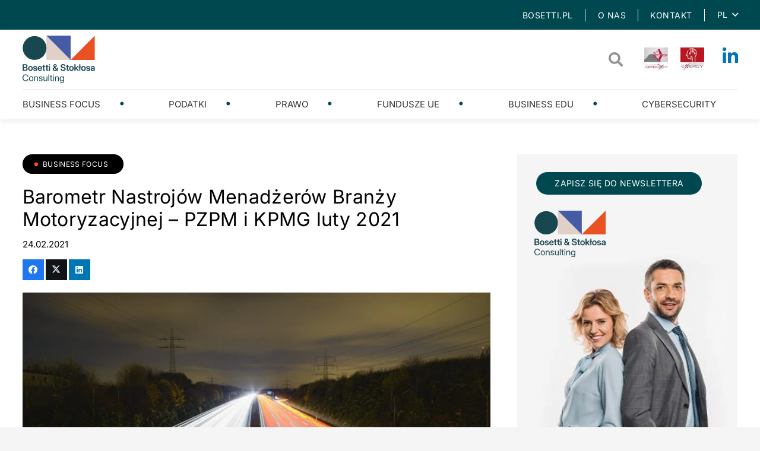

--- FILE ---
content_type: text/html; charset=UTF-8
request_url: https://bosetti-blog.pl/barometr-nastrojow-menadzerow-branzy-motoryzacyjnej-pzpm-i-kpmg-luty-2021/
body_size: 17439
content:
<!DOCTYPE HTML>
<html lang="pl-PL">
<head>
	<meta charset="UTF-8">
	<meta name='robots' content='index, follow, max-image-preview:large, max-snippet:-1, max-video-preview:-1' />
<link rel="alternate" hreflang="pl" href="https://bosetti-blog.pl/barometr-nastrojow-menadzerow-branzy-motoryzacyjnej-pzpm-i-kpmg-luty-2021/" />
<link rel="alternate" hreflang="x-default" href="https://bosetti-blog.pl/barometr-nastrojow-menadzerow-branzy-motoryzacyjnej-pzpm-i-kpmg-luty-2021/" />

	<!-- This site is optimized with the Yoast SEO plugin v26.0 - https://yoast.com/wordpress/plugins/seo/ -->
	<title>Barometr Nastrojów Menadżerów Branży Motoryzacyjnej - PZPM i KPMG luty 2021 - Bosetti</title>
	<link rel="canonical" href="https://bosetti-blog.pl/barometr-nastrojow-menadzerow-branzy-motoryzacyjnej-pzpm-i-kpmg-luty-2021/" />
	<meta property="og:locale" content="pl_PL" />
	<meta property="og:type" content="article" />
	<meta property="og:title" content="Barometr Nastrojów Menadżerów Branży Motoryzacyjnej - PZPM i KPMG luty 2021 - Bosetti" />
	<meta property="og:description" content="Najnowszy raport badający nastroje przedstawicieli firm motoryzacyjnych obecnych na polskim rynku przynosi nieco bardziej optymistyczne wieści. Wskaźnik nastrojów menadżerów wynosi 50 punktów i jest wyższy o 30 punktów w porównaniu z wynikami poprzedniej edycji badania, przeprowadzonego w połowie ubiegłego roku. Sytuację jako nadal trudną ocenia 83% respondentów, którzy przyznają iż odnotowali spadek przychodów związany z..." />
	<meta property="og:url" content="https://bosetti-blog.pl/barometr-nastrojow-menadzerow-branzy-motoryzacyjnej-pzpm-i-kpmg-luty-2021/" />
	<meta property="og:site_name" content="Bosetti" />
	<meta property="article:published_time" content="2021-02-24T11:10:28+00:00" />
	<meta property="og:image" content="https://bosetti-blog.pl/wp-content/uploads/2021/02/automotive-barometr.jpg" />
	<meta property="og:image:width" content="1280" />
	<meta property="og:image:height" content="853" />
	<meta property="og:image:type" content="image/jpeg" />
	<meta name="author" content="Bosetti-admin" />
	<meta name="twitter:card" content="summary_large_image" />
	<meta name="twitter:label1" content="Napisane przez" />
	<meta name="twitter:data1" content="Bosetti-admin" />
	<meta name="twitter:label2" content="Szacowany czas czytania" />
	<meta name="twitter:data2" content="2 minuty" />
	<script type="application/ld+json" class="yoast-schema-graph">{"@context":"https://schema.org","@graph":[{"@type":"WebPage","@id":"https://bosetti-blog.pl/barometr-nastrojow-menadzerow-branzy-motoryzacyjnej-pzpm-i-kpmg-luty-2021/","url":"https://bosetti-blog.pl/barometr-nastrojow-menadzerow-branzy-motoryzacyjnej-pzpm-i-kpmg-luty-2021/","name":"Barometr Nastrojów Menadżerów Branży Motoryzacyjnej - PZPM i KPMG luty 2021 - Bosetti","isPartOf":{"@id":"https://bosetti-blog.pl/#website"},"primaryImageOfPage":{"@id":"https://bosetti-blog.pl/barometr-nastrojow-menadzerow-branzy-motoryzacyjnej-pzpm-i-kpmg-luty-2021/#primaryimage"},"image":{"@id":"https://bosetti-blog.pl/barometr-nastrojow-menadzerow-branzy-motoryzacyjnej-pzpm-i-kpmg-luty-2021/#primaryimage"},"thumbnailUrl":"https://bosetti-blog.pl/wp-content/uploads/2021/02/automotive-barometr.jpg","datePublished":"2021-02-24T11:10:28+00:00","author":{"@id":"https://bosetti-blog.pl/#/schema/person/6dad2a8c770a91abd9cdb51f4b4ee47d"},"breadcrumb":{"@id":"https://bosetti-blog.pl/barometr-nastrojow-menadzerow-branzy-motoryzacyjnej-pzpm-i-kpmg-luty-2021/#breadcrumb"},"inLanguage":"pl-PL","potentialAction":[{"@type":"ReadAction","target":["https://bosetti-blog.pl/barometr-nastrojow-menadzerow-branzy-motoryzacyjnej-pzpm-i-kpmg-luty-2021/"]}]},{"@type":"ImageObject","inLanguage":"pl-PL","@id":"https://bosetti-blog.pl/barometr-nastrojow-menadzerow-branzy-motoryzacyjnej-pzpm-i-kpmg-luty-2021/#primaryimage","url":"https://bosetti-blog.pl/wp-content/uploads/2021/02/automotive-barometr.jpg","contentUrl":"https://bosetti-blog.pl/wp-content/uploads/2021/02/automotive-barometr.jpg","width":1280,"height":853},{"@type":"BreadcrumbList","@id":"https://bosetti-blog.pl/barometr-nastrojow-menadzerow-branzy-motoryzacyjnej-pzpm-i-kpmg-luty-2021/#breadcrumb","itemListElement":[{"@type":"ListItem","position":1,"name":"Strona główna","item":"https://bosetti-blog.pl/"},{"@type":"ListItem","position":2,"name":"Barometr Nastrojów Menadżerów Branży Motoryzacyjnej &#8211; PZPM i KPMG luty 2021"}]},{"@type":"WebSite","@id":"https://bosetti-blog.pl/#website","url":"https://bosetti-blog.pl/","name":"Bosetti","description":"Kolejna witryna oparta na WordPressie","potentialAction":[{"@type":"SearchAction","target":{"@type":"EntryPoint","urlTemplate":"https://bosetti-blog.pl/?s={search_term_string}"},"query-input":{"@type":"PropertyValueSpecification","valueRequired":true,"valueName":"search_term_string"}}],"inLanguage":"pl-PL"},{"@type":"Person","@id":"https://bosetti-blog.pl/#/schema/person/6dad2a8c770a91abd9cdb51f4b4ee47d","name":"Bosetti-admin","image":{"@type":"ImageObject","inLanguage":"pl-PL","@id":"https://bosetti-blog.pl/#/schema/person/image/","url":"https://secure.gravatar.com/avatar/aec63712a2a6af02e0ccbc7d3eb39c025ac502f40517948f780f333da7e7eb84?s=96&d=mm&r=g","contentUrl":"https://secure.gravatar.com/avatar/aec63712a2a6af02e0ccbc7d3eb39c025ac502f40517948f780f333da7e7eb84?s=96&d=mm&r=g","caption":"Bosetti-admin"},"sameAs":["https://bosetti-blog.pl"],"url":"https://bosetti-blog.pl/author/bosetti-admin/"}]}</script>
	<!-- / Yoast SEO plugin. -->


<link rel="alternate" type="application/rss+xml" title="Bosetti &raquo; Kanał z wpisami" href="https://bosetti-blog.pl/feed/" />
<link rel="alternate" type="application/rss+xml" title="Bosetti &raquo; Kanał z komentarzami" href="https://bosetti-blog.pl/comments/feed/" />
<link rel="alternate" title="oEmbed (JSON)" type="application/json+oembed" href="https://bosetti-blog.pl/wp-json/oembed/1.0/embed?url=https%3A%2F%2Fbosetti-blog.pl%2Fbarometr-nastrojow-menadzerow-branzy-motoryzacyjnej-pzpm-i-kpmg-luty-2021%2F" />
<link rel="alternate" title="oEmbed (XML)" type="text/xml+oembed" href="https://bosetti-blog.pl/wp-json/oembed/1.0/embed?url=https%3A%2F%2Fbosetti-blog.pl%2Fbarometr-nastrojow-menadzerow-branzy-motoryzacyjnej-pzpm-i-kpmg-luty-2021%2F&#038;format=xml" />
<meta name="viewport" content="width=device-width, initial-scale=1">
<meta name="theme-color" content="#f5f5f5">
<meta property="og:locale:alternate" content="it_IT">
<style id='wp-img-auto-sizes-contain-inline-css'>
img:is([sizes=auto i],[sizes^="auto," i]){contain-intrinsic-size:3000px 1500px}
/*# sourceURL=wp-img-auto-sizes-contain-inline-css */
</style>
<style id='wp-emoji-styles-inline-css'>

	img.wp-smiley, img.emoji {
		display: inline !important;
		border: none !important;
		box-shadow: none !important;
		height: 1em !important;
		width: 1em !important;
		margin: 0 0.07em !important;
		vertical-align: -0.1em !important;
		background: none !important;
		padding: 0 !important;
	}
/*# sourceURL=wp-emoji-styles-inline-css */
</style>
<link rel='stylesheet' id='contact-form-7-css' href='https://bosetti-blog.pl/wp-content/plugins/contact-form-7/includes/css/styles.css?ver=6.1.4' media='all' />
<link rel='stylesheet' id='us-theme-css' href='https://bosetti-blog.pl/wp-content/uploads/us-assets/bosetti-blog.pl.css?ver=ec128f1c' media='all' />
<link rel='stylesheet' id='theme-style-css' href='https://bosetti-blog.pl/wp-content/themes/Impreza-child/style.css?ver=8.39.2' media='all' />
<script></script><link rel="https://api.w.org/" href="https://bosetti-blog.pl/wp-json/" /><link rel="alternate" title="JSON" type="application/json" href="https://bosetti-blog.pl/wp-json/wp/v2/posts/4335" /><link rel="EditURI" type="application/rsd+xml" title="RSD" href="https://bosetti-blog.pl/xmlrpc.php?rsd" />
<meta name="generator" content="WordPress 6.9" />
<link rel='shortlink' href='https://bosetti-blog.pl/?p=4335' />
<meta name="generator" content="WPML ver:4.8.1 stt:27,41;" />
		<script id="us_add_no_touch">
			if ( ! /Android|webOS|iPhone|iPad|iPod|BlackBerry|IEMobile|Opera Mini/i.test( navigator.userAgent ) ) {
				document.documentElement.classList.add( "no-touch" );
			}
		</script>
				<script id="us_color_scheme_switch_class">
			if ( document.cookie.includes( "us_color_scheme_switch_is_on=true" ) ) {
				document.documentElement.classList.add( "us-color-scheme-on" );
			}
		</script>
		<meta name="generator" content="Powered by WPBakery Page Builder - drag and drop page builder for WordPress."/>
<link rel="icon" href="https://bosetti-blog.pl/wp-content/uploads/2025/03/favicon-bosetti-150x150.png" sizes="32x32" />
<link rel="icon" href="https://bosetti-blog.pl/wp-content/uploads/2025/03/favicon-bosetti.png" sizes="192x192" />
<link rel="apple-touch-icon" href="https://bosetti-blog.pl/wp-content/uploads/2025/03/favicon-bosetti.png" />
<meta name="msapplication-TileImage" content="https://bosetti-blog.pl/wp-content/uploads/2025/03/favicon-bosetti.png" />
<noscript><style> .wpb_animate_when_almost_visible { opacity: 1; }</style></noscript>		<style id="us-icon-fonts">@font-face{font-display:block;font-style:normal;font-family:"fontawesome";font-weight:900;src:url("https://bosetti-blog.pl/wp-content/themes/Impreza/fonts/fa-solid-900.woff2?ver=8.39.2") format("woff2")}.fas{font-family:"fontawesome";font-weight:900}@font-face{font-display:block;font-style:normal;font-family:"fontawesome";font-weight:400;src:url("https://bosetti-blog.pl/wp-content/themes/Impreza/fonts/fa-regular-400.woff2?ver=8.39.2") format("woff2")}.far{font-family:"fontawesome";font-weight:400}@font-face{font-display:block;font-style:normal;font-family:"fontawesome";font-weight:300;src:url("https://bosetti-blog.pl/wp-content/themes/Impreza/fonts/fa-light-300.woff2?ver=8.39.2") format("woff2")}.fal{font-family:"fontawesome";font-weight:300}@font-face{font-display:block;font-style:normal;font-family:"Font Awesome 5 Duotone";font-weight:900;src:url("https://bosetti-blog.pl/wp-content/themes/Impreza/fonts/fa-duotone-900.woff2?ver=8.39.2") format("woff2")}.fad{font-family:"Font Awesome 5 Duotone";font-weight:900}.fad{position:relative}.fad:before{position:absolute}.fad:after{opacity:0.4}@font-face{font-display:block;font-style:normal;font-family:"Font Awesome 5 Brands";font-weight:400;src:url("https://bosetti-blog.pl/wp-content/themes/Impreza/fonts/fa-brands-400.woff2?ver=8.39.2") format("woff2")}.fab{font-family:"Font Awesome 5 Brands";font-weight:400}@font-face{font-display:block;font-style:normal;font-family:"Material Icons";font-weight:400;src:url("https://bosetti-blog.pl/wp-content/themes/Impreza/fonts/material-icons.woff2?ver=8.39.2") format("woff2")}.material-icons{font-family:"Material Icons";font-weight:400}</style>
				<style id="us-current-header-css"> .l-subheader.at_top,.l-subheader.at_top .w-dropdown-list,.l-subheader.at_top .type_mobile .w-nav-list.level_1{background:var(--color-content-primary);color:#ffffff}.no-touch .l-subheader.at_top a:hover,.no-touch .l-header.bg_transparent .l-subheader.at_top .w-dropdown.opened a:hover{color:#ebebeb}.l-header.bg_transparent:not(.sticky) .l-subheader.at_top{background:var(--color-header-top-transparent-bg);color:var(--color-header-top-transparent-text)}.no-touch .l-header.bg_transparent:not(.sticky) .at_top .w-cart-link:hover,.no-touch .l-header.bg_transparent:not(.sticky) .at_top .w-text a:hover,.no-touch .l-header.bg_transparent:not(.sticky) .at_top .w-html a:hover,.no-touch .l-header.bg_transparent:not(.sticky) .at_top .w-nav>a:hover,.no-touch .l-header.bg_transparent:not(.sticky) .at_top .w-menu a:hover,.no-touch .l-header.bg_transparent:not(.sticky) .at_top .w-search>a:hover,.no-touch .l-header.bg_transparent:not(.sticky) .at_top .w-socials.shape_none.color_text a:hover,.no-touch .l-header.bg_transparent:not(.sticky) .at_top .w-socials.shape_none.color_link a:hover,.no-touch .l-header.bg_transparent:not(.sticky) .at_top .w-dropdown a:hover,.no-touch .l-header.bg_transparent:not(.sticky) .at_top .type_desktop .menu-item.level_1.opened>a,.no-touch .l-header.bg_transparent:not(.sticky) .at_top .type_desktop .menu-item.level_1:hover>a{color:var(--color-header-top-transparent-text-hover)}.l-subheader.at_middle,.l-subheader.at_middle .w-dropdown-list,.l-subheader.at_middle .type_mobile .w-nav-list.level_1{background:var(--color-header-middle-bg);color:var(--color-header-middle-text)}.no-touch .l-subheader.at_middle a:hover,.no-touch .l-header.bg_transparent .l-subheader.at_middle .w-dropdown.opened a:hover{color:var(--color-header-middle-text-hover)}.l-header.bg_transparent:not(.sticky) .l-subheader.at_middle{background:var(--color-header-transparent-bg);color:var(--color-header-transparent-text)}.no-touch .l-header.bg_transparent:not(.sticky) .at_middle .w-cart-link:hover,.no-touch .l-header.bg_transparent:not(.sticky) .at_middle .w-text a:hover,.no-touch .l-header.bg_transparent:not(.sticky) .at_middle .w-html a:hover,.no-touch .l-header.bg_transparent:not(.sticky) .at_middle .w-nav>a:hover,.no-touch .l-header.bg_transparent:not(.sticky) .at_middle .w-menu a:hover,.no-touch .l-header.bg_transparent:not(.sticky) .at_middle .w-search>a:hover,.no-touch .l-header.bg_transparent:not(.sticky) .at_middle .w-socials.shape_none.color_text a:hover,.no-touch .l-header.bg_transparent:not(.sticky) .at_middle .w-socials.shape_none.color_link a:hover,.no-touch .l-header.bg_transparent:not(.sticky) .at_middle .w-dropdown a:hover,.no-touch .l-header.bg_transparent:not(.sticky) .at_middle .type_desktop .menu-item.level_1.opened>a,.no-touch .l-header.bg_transparent:not(.sticky) .at_middle .type_desktop .menu-item.level_1:hover>a{color:var(--color-header-transparent-text-hover)}.l-subheader.at_bottom,.l-subheader.at_bottom .w-dropdown-list,.l-subheader.at_bottom .type_mobile .w-nav-list.level_1{background:var(--color-header-middle-bg);color:var(--color-header-middle-text)}.no-touch .l-subheader.at_bottom a:hover,.no-touch .l-header.bg_transparent .l-subheader.at_bottom .w-dropdown.opened a:hover{color:var(--color-header-middle-text-hover)}.l-header.bg_transparent:not(.sticky) .l-subheader.at_bottom{background:var(--color-header-transparent-bg);color:var(--color-header-transparent-text)}.no-touch .l-header.bg_transparent:not(.sticky) .at_bottom .w-cart-link:hover,.no-touch .l-header.bg_transparent:not(.sticky) .at_bottom .w-text a:hover,.no-touch .l-header.bg_transparent:not(.sticky) .at_bottom .w-html a:hover,.no-touch .l-header.bg_transparent:not(.sticky) .at_bottom .w-nav>a:hover,.no-touch .l-header.bg_transparent:not(.sticky) .at_bottom .w-menu a:hover,.no-touch .l-header.bg_transparent:not(.sticky) .at_bottom .w-search>a:hover,.no-touch .l-header.bg_transparent:not(.sticky) .at_bottom .w-socials.shape_none.color_text a:hover,.no-touch .l-header.bg_transparent:not(.sticky) .at_bottom .w-socials.shape_none.color_link a:hover,.no-touch .l-header.bg_transparent:not(.sticky) .at_bottom .w-dropdown a:hover,.no-touch .l-header.bg_transparent:not(.sticky) .at_bottom .type_desktop .menu-item.level_1.opened>a,.no-touch .l-header.bg_transparent:not(.sticky) .at_bottom .type_desktop .menu-item.level_1:hover>a{color:var(--color-header-transparent-text-hover)}.header_ver .l-header{background:var(--color-header-middle-bg);color:var(--color-header-middle-text)}@media (min-width:1281px){.hidden_for_default{display:none!important}.l-header{position:relative;z-index:111;width:100%}.l-subheader{margin:0 auto}.l-subheader.width_full{padding-left:1.5rem;padding-right:1.5rem}.l-subheader-h{display:flex;align-items:center;position:relative;margin:0 auto;max-width:var(--site-content-width,1200px);height:inherit}.w-header-show{display:none}.l-header.pos_fixed{position:fixed;left:0}.l-header.pos_fixed:not(.notransition) .l-subheader{transition-property:transform,background,box-shadow,line-height,height;transition-duration:.3s;transition-timing-function:cubic-bezier(.78,.13,.15,.86)}.headerinpos_bottom.sticky_first_section .l-header.pos_fixed{position:fixed!important}.header_hor .l-header.sticky_auto_hide{transition:transform .3s cubic-bezier(.78,.13,.15,.86) .1s}.header_hor .l-header.sticky_auto_hide.down{transform:translateY(-110%)}.l-header.bg_transparent:not(.sticky) .l-subheader{box-shadow:none!important;background:none}.l-header.bg_transparent~.l-main .l-section.width_full.height_auto:first-of-type>.l-section-h{padding-top:0!important;padding-bottom:0!important}.l-header.pos_static.bg_transparent{position:absolute;left:0}.l-subheader.width_full .l-subheader-h{max-width:none!important}.l-header.shadow_thin .l-subheader.at_middle,.l-header.shadow_thin .l-subheader.at_bottom{box-shadow:0 1px 0 rgba(0,0,0,0.08)}.l-header.shadow_wide .l-subheader.at_middle,.l-header.shadow_wide .l-subheader.at_bottom{box-shadow:0 3px 5px -1px rgba(0,0,0,0.1),0 2px 1px -1px rgba(0,0,0,0.05)}.header_hor .l-subheader-cell>.w-cart{margin-left:0;margin-right:0}:root{--header-height:200px;--header-sticky-height:200px}.l-header:before{content:'200'}.l-header.sticky:before{content:'200'}.l-subheader.at_top{line-height:50px;height:50px;overflow:visible}.l-header.sticky .l-subheader.at_top{line-height:50px;height:50px;overflow:visible}.l-subheader.at_middle{line-height:100px;height:100px;overflow:visible}.l-header.sticky .l-subheader.at_middle{line-height:100px;height:100px;overflow:visible}.l-subheader.at_bottom{line-height:50px;height:50px;overflow:visible}.l-header.sticky .l-subheader.at_bottom{line-height:50px;height:50px;overflow:visible}.headerinpos_above .l-header.pos_fixed{overflow:hidden;transition:transform 0.3s;transform:translate3d(0,-100%,0)}.headerinpos_above .l-header.pos_fixed.sticky{overflow:visible;transform:none}.headerinpos_above .l-header.pos_fixed~.l-section>.l-section-h,.headerinpos_above .l-header.pos_fixed~.l-main .l-section:first-of-type>.l-section-h{padding-top:0!important}.headerinpos_below .l-header.pos_fixed:not(.sticky){position:absolute;top:100%}.headerinpos_below .l-header.pos_fixed~.l-main>.l-section:first-of-type>.l-section-h{padding-top:0!important}.headerinpos_below .l-header.pos_fixed~.l-main .l-section.full_height:nth-of-type(2){min-height:100vh}.headerinpos_below .l-header.pos_fixed~.l-main>.l-section:nth-of-type(2)>.l-section-h{padding-top:var(--header-height)}.headerinpos_bottom .l-header.pos_fixed:not(.sticky){position:absolute;top:100vh}.headerinpos_bottom .l-header.pos_fixed~.l-main>.l-section:first-of-type>.l-section-h{padding-top:0!important}.headerinpos_bottom .l-header.pos_fixed~.l-main>.l-section:first-of-type>.l-section-h{padding-bottom:var(--header-height)}.headerinpos_bottom .l-header.pos_fixed.bg_transparent~.l-main .l-section.valign_center:not(.height_auto):first-of-type>.l-section-h{top:calc( var(--header-height) / 2 )}.headerinpos_bottom .l-header.pos_fixed:not(.sticky) .w-cart-dropdown,.headerinpos_bottom .l-header.pos_fixed:not(.sticky) .w-nav.type_desktop .w-nav-list.level_2{bottom:100%;transform-origin:0 100%}.headerinpos_bottom .l-header.pos_fixed:not(.sticky) .w-nav.type_mobile.m_layout_dropdown .w-nav-list.level_1{top:auto;bottom:100%;box-shadow:var(--box-shadow-up)}.headerinpos_bottom .l-header.pos_fixed:not(.sticky) .w-nav.type_desktop .w-nav-list.level_3,.headerinpos_bottom .l-header.pos_fixed:not(.sticky) .w-nav.type_desktop .w-nav-list.level_4{top:auto;bottom:0;transform-origin:0 100%}.headerinpos_bottom .l-header.pos_fixed:not(.sticky) .w-dropdown-list{top:auto;bottom:-0.4em;padding-top:0.4em;padding-bottom:2.4em}.admin-bar .l-header.pos_static.bg_solid~.l-main .l-section.full_height:first-of-type{min-height:calc( 100vh - var(--header-height) - 32px )}.admin-bar .l-header.pos_fixed:not(.sticky_auto_hide)~.l-main .l-section.full_height:not(:first-of-type){min-height:calc( 100vh - var(--header-sticky-height) - 32px )}.admin-bar.headerinpos_below .l-header.pos_fixed~.l-main .l-section.full_height:nth-of-type(2){min-height:calc(100vh - 32px)}}@media (min-width:1001px) and (max-width:1280px){.hidden_for_laptops{display:none!important}.l-header{position:relative;z-index:111;width:100%}.l-subheader{margin:0 auto}.l-subheader.width_full{padding-left:1.5rem;padding-right:1.5rem}.l-subheader-h{display:flex;align-items:center;position:relative;margin:0 auto;max-width:var(--site-content-width,1200px);height:inherit}.w-header-show{display:none}.l-header.pos_fixed{position:fixed;left:0}.l-header.pos_fixed:not(.notransition) .l-subheader{transition-property:transform,background,box-shadow,line-height,height;transition-duration:.3s;transition-timing-function:cubic-bezier(.78,.13,.15,.86)}.headerinpos_bottom.sticky_first_section .l-header.pos_fixed{position:fixed!important}.header_hor .l-header.sticky_auto_hide{transition:transform .3s cubic-bezier(.78,.13,.15,.86) .1s}.header_hor .l-header.sticky_auto_hide.down{transform:translateY(-110%)}.l-header.bg_transparent:not(.sticky) .l-subheader{box-shadow:none!important;background:none}.l-header.bg_transparent~.l-main .l-section.width_full.height_auto:first-of-type>.l-section-h{padding-top:0!important;padding-bottom:0!important}.l-header.pos_static.bg_transparent{position:absolute;left:0}.l-subheader.width_full .l-subheader-h{max-width:none!important}.l-header.shadow_thin .l-subheader.at_middle,.l-header.shadow_thin .l-subheader.at_bottom{box-shadow:0 1px 0 rgba(0,0,0,0.08)}.l-header.shadow_wide .l-subheader.at_middle,.l-header.shadow_wide .l-subheader.at_bottom{box-shadow:0 3px 5px -1px rgba(0,0,0,0.1),0 2px 1px -1px rgba(0,0,0,0.05)}.header_hor .l-subheader-cell>.w-cart{margin-left:0;margin-right:0}:root{--header-height:200px;--header-sticky-height:200px}.l-header:before{content:'200'}.l-header.sticky:before{content:'200'}.l-subheader.at_top{line-height:50px;height:50px;overflow:visible}.l-header.sticky .l-subheader.at_top{line-height:50px;height:50px;overflow:visible}.l-subheader.at_middle{line-height:100px;height:100px;overflow:visible}.l-header.sticky .l-subheader.at_middle{line-height:100px;height:100px;overflow:visible}.l-subheader.at_bottom{line-height:50px;height:50px;overflow:visible}.l-header.sticky .l-subheader.at_bottom{line-height:50px;height:50px;overflow:visible}.headerinpos_above .l-header.pos_fixed{overflow:hidden;transition:transform 0.3s;transform:translate3d(0,-100%,0)}.headerinpos_above .l-header.pos_fixed.sticky{overflow:visible;transform:none}.headerinpos_above .l-header.pos_fixed~.l-section>.l-section-h,.headerinpos_above .l-header.pos_fixed~.l-main .l-section:first-of-type>.l-section-h{padding-top:0!important}.headerinpos_below .l-header.pos_fixed:not(.sticky){position:absolute;top:100%}.headerinpos_below .l-header.pos_fixed~.l-main>.l-section:first-of-type>.l-section-h{padding-top:0!important}.headerinpos_below .l-header.pos_fixed~.l-main .l-section.full_height:nth-of-type(2){min-height:100vh}.headerinpos_below .l-header.pos_fixed~.l-main>.l-section:nth-of-type(2)>.l-section-h{padding-top:var(--header-height)}.headerinpos_bottom .l-header.pos_fixed:not(.sticky){position:absolute;top:100vh}.headerinpos_bottom .l-header.pos_fixed~.l-main>.l-section:first-of-type>.l-section-h{padding-top:0!important}.headerinpos_bottom .l-header.pos_fixed~.l-main>.l-section:first-of-type>.l-section-h{padding-bottom:var(--header-height)}.headerinpos_bottom .l-header.pos_fixed.bg_transparent~.l-main .l-section.valign_center:not(.height_auto):first-of-type>.l-section-h{top:calc( var(--header-height) / 2 )}.headerinpos_bottom .l-header.pos_fixed:not(.sticky) .w-cart-dropdown,.headerinpos_bottom .l-header.pos_fixed:not(.sticky) .w-nav.type_desktop .w-nav-list.level_2{bottom:100%;transform-origin:0 100%}.headerinpos_bottom .l-header.pos_fixed:not(.sticky) .w-nav.type_mobile.m_layout_dropdown .w-nav-list.level_1{top:auto;bottom:100%;box-shadow:var(--box-shadow-up)}.headerinpos_bottom .l-header.pos_fixed:not(.sticky) .w-nav.type_desktop .w-nav-list.level_3,.headerinpos_bottom .l-header.pos_fixed:not(.sticky) .w-nav.type_desktop .w-nav-list.level_4{top:auto;bottom:0;transform-origin:0 100%}.headerinpos_bottom .l-header.pos_fixed:not(.sticky) .w-dropdown-list{top:auto;bottom:-0.4em;padding-top:0.4em;padding-bottom:2.4em}.admin-bar .l-header.pos_static.bg_solid~.l-main .l-section.full_height:first-of-type{min-height:calc( 100vh - var(--header-height) - 32px )}.admin-bar .l-header.pos_fixed:not(.sticky_auto_hide)~.l-main .l-section.full_height:not(:first-of-type){min-height:calc( 100vh - var(--header-sticky-height) - 32px )}.admin-bar.headerinpos_below .l-header.pos_fixed~.l-main .l-section.full_height:nth-of-type(2){min-height:calc(100vh - 32px)}}@media (min-width:601px) and (max-width:1000px){.hidden_for_tablets{display:none!important}.l-header{position:relative;z-index:111;width:100%}.l-subheader{margin:0 auto}.l-subheader.width_full{padding-left:1.5rem;padding-right:1.5rem}.l-subheader-h{display:flex;align-items:center;position:relative;margin:0 auto;max-width:var(--site-content-width,1200px);height:inherit}.w-header-show{display:none}.l-header.pos_fixed{position:fixed;left:0}.l-header.pos_fixed:not(.notransition) .l-subheader{transition-property:transform,background,box-shadow,line-height,height;transition-duration:.3s;transition-timing-function:cubic-bezier(.78,.13,.15,.86)}.headerinpos_bottom.sticky_first_section .l-header.pos_fixed{position:fixed!important}.header_hor .l-header.sticky_auto_hide{transition:transform .3s cubic-bezier(.78,.13,.15,.86) .1s}.header_hor .l-header.sticky_auto_hide.down{transform:translateY(-110%)}.l-header.bg_transparent:not(.sticky) .l-subheader{box-shadow:none!important;background:none}.l-header.bg_transparent~.l-main .l-section.width_full.height_auto:first-of-type>.l-section-h{padding-top:0!important;padding-bottom:0!important}.l-header.pos_static.bg_transparent{position:absolute;left:0}.l-subheader.width_full .l-subheader-h{max-width:none!important}.l-header.shadow_thin .l-subheader.at_middle,.l-header.shadow_thin .l-subheader.at_bottom{box-shadow:0 1px 0 rgba(0,0,0,0.08)}.l-header.shadow_wide .l-subheader.at_middle,.l-header.shadow_wide .l-subheader.at_bottom{box-shadow:0 3px 5px -1px rgba(0,0,0,0.1),0 2px 1px -1px rgba(0,0,0,0.05)}.header_hor .l-subheader-cell>.w-cart{margin-left:0;margin-right:0}:root{--header-height:160px;--header-sticky-height:150px}.l-header:before{content:'160'}.l-header.sticky:before{content:'150'}.l-subheader.at_top{line-height:50px;height:50px;overflow:visible}.l-header.sticky .l-subheader.at_top{line-height:0px;height:0px;overflow:hidden}.l-subheader.at_middle{line-height:60px;height:60px;overflow:visible}.l-header.sticky .l-subheader.at_middle{line-height:100px;height:100px;overflow:visible}.l-subheader.at_bottom{line-height:50px;height:50px;overflow:visible}.l-header.sticky .l-subheader.at_bottom{line-height:50px;height:50px;overflow:visible}}@media (max-width:600px){.hidden_for_mobiles{display:none!important}.l-header{position:relative;z-index:111;width:100%}.l-subheader{margin:0 auto}.l-subheader.width_full{padding-left:1.5rem;padding-right:1.5rem}.l-subheader-h{display:flex;align-items:center;position:relative;margin:0 auto;max-width:var(--site-content-width,1200px);height:inherit}.w-header-show{display:none}.l-header.pos_fixed{position:fixed;left:0}.l-header.pos_fixed:not(.notransition) .l-subheader{transition-property:transform,background,box-shadow,line-height,height;transition-duration:.3s;transition-timing-function:cubic-bezier(.78,.13,.15,.86)}.headerinpos_bottom.sticky_first_section .l-header.pos_fixed{position:fixed!important}.header_hor .l-header.sticky_auto_hide{transition:transform .3s cubic-bezier(.78,.13,.15,.86) .1s}.header_hor .l-header.sticky_auto_hide.down{transform:translateY(-110%)}.l-header.bg_transparent:not(.sticky) .l-subheader{box-shadow:none!important;background:none}.l-header.bg_transparent~.l-main .l-section.width_full.height_auto:first-of-type>.l-section-h{padding-top:0!important;padding-bottom:0!important}.l-header.pos_static.bg_transparent{position:absolute;left:0}.l-subheader.width_full .l-subheader-h{max-width:none!important}.l-header.shadow_thin .l-subheader.at_middle,.l-header.shadow_thin .l-subheader.at_bottom{box-shadow:0 1px 0 rgba(0,0,0,0.08)}.l-header.shadow_wide .l-subheader.at_middle,.l-header.shadow_wide .l-subheader.at_bottom{box-shadow:0 3px 5px -1px rgba(0,0,0,0.1),0 2px 1px -1px rgba(0,0,0,0.05)}.header_hor .l-subheader-cell>.w-cart{margin-left:0;margin-right:0}:root{--header-height:160px;--header-sticky-height:60px}.l-header:before{content:'160'}.l-header.sticky:before{content:'60'}.l-subheader.at_top{line-height:50px;height:50px;overflow:visible}.l-header.sticky .l-subheader.at_top{line-height:0px;height:0px;overflow:hidden}.l-subheader.at_middle{line-height:50px;height:50px;overflow:visible}.l-header.sticky .l-subheader.at_middle{line-height:0px;height:0px;overflow:hidden}.l-subheader.at_bottom{line-height:60px;height:60px;overflow:visible}.l-header.sticky .l-subheader.at_bottom{line-height:60px;height:60px;overflow:visible}}@media (min-width:1281px){.ush_image_1{height:80px!important}.l-header.sticky .ush_image_1{height:80px!important}}@media (min-width:1001px) and (max-width:1280px){.ush_image_1{height:80px!important}.l-header.sticky .ush_image_1{height:80px!important}}@media (min-width:601px) and (max-width:1000px){.ush_image_1{height:50px!important}.l-header.sticky .ush_image_1{height:50px!important}}@media (max-width:600px){.ush_image_1{height:40px!important}.l-header.sticky .ush_image_1{height:40px!important}}@media (min-width:1281px){.ush_image_2{height:40px!important}.l-header.sticky .ush_image_2{height:40px!important}}@media (min-width:1001px) and (max-width:1280px){.ush_image_2{height:40px!important}.l-header.sticky .ush_image_2{height:40px!important}}@media (min-width:601px) and (max-width:1000px){.ush_image_2{height:40px!important}.l-header.sticky .ush_image_2{height:40px!important}}@media (max-width:600px){.ush_image_2{height:40px!important}.l-header.sticky .ush_image_2{height:40px!important}}@media (min-width:1281px){.ush_image_3{height:40px!important}.l-header.sticky .ush_image_3{height:40px!important}}@media (min-width:1001px) and (max-width:1280px){.ush_image_3{height:40px!important}.l-header.sticky .ush_image_3{height:40px!important}}@media (min-width:601px) and (max-width:1000px){.ush_image_3{height:40px!important}.l-header.sticky .ush_image_3{height:40px!important}}@media (max-width:600px){.ush_image_3{height:40px!important}.l-header.sticky .ush_image_3{height:40px!important}}.header_hor .ush_menu_1.type_desktop .menu-item.level_1>a:not(.w-btn){padding-left:42px;padding-right:42px}.header_hor .ush_menu_1.type_desktop .menu-item.level_1>a.w-btn{margin-left:42px;margin-right:42px}.header_hor .ush_menu_1.type_desktop.align-edges>.w-nav-list.level_1{margin-left:-42px;margin-right:-42px}.header_ver .ush_menu_1.type_desktop .menu-item.level_1>a:not(.w-btn){padding-top:42px;padding-bottom:42px}.header_ver .ush_menu_1.type_desktop .menu-item.level_1>a.w-btn{margin-top:42px;margin-bottom:42px}.ush_menu_1.type_desktop .menu-item:not(.level_1){font-size:1rem}.ush_menu_1.type_mobile .w-nav-anchor.level_1,.ush_menu_1.type_mobile .w-nav-anchor.level_1 + .w-nav-arrow{font-size:15px}.ush_menu_1.type_mobile .w-nav-anchor:not(.level_1),.ush_menu_1.type_mobile .w-nav-anchor:not(.level_1) + .w-nav-arrow{font-size:0.9rem}@media (min-width:1281px){.ush_menu_1 .w-nav-icon{--icon-size:36px;--icon-size-int:36}}@media (min-width:1001px) and (max-width:1280px){.ush_menu_1 .w-nav-icon{--icon-size:32px;--icon-size-int:32}}@media (min-width:601px) and (max-width:1000px){.ush_menu_1 .w-nav-icon{--icon-size:24px;--icon-size-int:24}}@media (max-width:600px){.ush_menu_1 .w-nav-icon{--icon-size:24px;--icon-size-int:24}}@media screen and (max-width:999px){.w-nav.ush_menu_1>.w-nav-list.level_1{display:none}.ush_menu_1 .w-nav-control{display:flex}}.no-touch .ush_menu_1 .w-nav-item.level_1.opened>a:not(.w-btn),.no-touch .ush_menu_1 .w-nav-item.level_1:hover>a:not(.w-btn){background:transparent;color:var(--color-header-middle-text-hover)}.ush_menu_1 .w-nav-item.level_1.current-menu-item>a:not(.w-btn),.ush_menu_1 .w-nav-item.level_1.current-menu-ancestor>a:not(.w-btn),.ush_menu_1 .w-nav-item.level_1.current-page-ancestor>a:not(.w-btn){background:transparent;color:var(--color-header-middle-text-hover)}.l-header.bg_transparent:not(.sticky) .ush_menu_1.type_desktop .w-nav-item.level_1.current-menu-item>a:not(.w-btn),.l-header.bg_transparent:not(.sticky) .ush_menu_1.type_desktop .w-nav-item.level_1.current-menu-ancestor>a:not(.w-btn),.l-header.bg_transparent:not(.sticky) .ush_menu_1.type_desktop .w-nav-item.level_1.current-page-ancestor>a:not(.w-btn){background:transparent;color:var(--color-header-transparent-text-hover)}.ush_menu_1 .w-nav-list:not(.level_1){background:var(--color-header-middle-bg);color:var(--color-header-middle-text)}.no-touch .ush_menu_1 .w-nav-item:not(.level_1)>a:focus,.no-touch .ush_menu_1 .w-nav-item:not(.level_1):hover>a{background:transparent;color:var(--color-header-middle-text-hover)}.ush_menu_1 .w-nav-item:not(.level_1).current-menu-item>a,.ush_menu_1 .w-nav-item:not(.level_1).current-menu-ancestor>a,.ush_menu_1 .w-nav-item:not(.level_1).current-page-ancestor>a{background:transparent;color:var(--color-header-middle-text-hover)}@media (min-width:1281px){.ush_search_1.layout_simple{max-width:300px}.ush_search_1.layout_modern.active{width:300px}.ush_search_1{font-size:24px}}@media (min-width:1001px) and (max-width:1280px){.ush_search_1.layout_simple{max-width:250px}.ush_search_1.layout_modern.active{width:250px}.ush_search_1{font-size:24px}}@media (min-width:601px) and (max-width:1000px){.ush_search_1.layout_simple{max-width:200px}.ush_search_1.layout_modern.active{width:200px}.ush_search_1{font-size:22px}}@media (max-width:600px){.ush_search_1{font-size:20px}}.ush_socials_1 .w-socials-list{margin:-0em}.ush_socials_1 .w-socials-item{padding:0em}.ush_text_3{font-size:24px!important;font-weight:700!important;margin-bottom:0!important}.ush_text_4{font-size:12px!important}.ush_menu_1{text-transform:uppercase!important}.ush_text_1{font-size:14px!important;letter-spacing:0.5px!important;padding-right:20px!important;border-right-width:1px!important;border-color:#ffffff!important;border-right-style:solid!important}.ush_text_2{font-size:14px!important;letter-spacing:0.5px!important;margin-left:20px!important;padding-right:20px!important;border-right-width:1px!important;border-color:#ffffff!important;border-right-style:solid!important}.ush_dropdown_1{font-size:14px!important;letter-spacing:0.5px!important}.ush_search_1{color:#949494!important;border-width:1px!important}.ush_socials_1{font-size:30px!important;line-height:40px!important;padding-left:10px!important}.ush_text_6{font-size:14px!important;letter-spacing:0.5px!important;padding-right:20px!important;border-right-width:1px!important;border-color:#ffffff!important;border-right-style:solid!important}@media (min-width:769px) and (max-width:1024px){.ush_text_3{font-size:20px!important}}</style>
		<meta name="google-site-verification" content="ZsqoXgtVHLKL3o7YPYRdBAERz151hffcCD5ZMi-C4zo" />
<!-- Global site tag (gtag.js) - Google Analytics -->
<script async src="https://www.googletagmanager.com/gtag/js?id=G-519K0QRNK6"></script>
<script>
  window.dataLayer = window.dataLayer || [];
  function gtag(){dataLayer.push(arguments);}
  gtag('js', new Date());

  gtag('config', 'G-519K0QRNK6');
</script><style id="us-design-options-css">.us_custom_afcf1280{margin-bottom:10px!important;padding-top:20px!important}.us_custom_b2452879{margin-top:10px!important}.us_custom_146ef2bf{padding-top:20px!important;padding-bottom:40px!important}.us_custom_af6a9b6a{margin-top:40px!important}.us_custom_90766c3c{color:var(--color-header-middle-text-hover)!important;font-size:17px!important;letter-spacing:0.5px!important;padding-left:15px!important;padding-top:3px!important;padding-bottom:3px!important;border-left-width:1px!important;border-color:#454545!important;border-left-style:solid!important}.us_custom_e47d7875{background:#f4f4f4!important}.us_custom_ec1e580b{padding-top:30px!important}.us_custom_4ba92cae{width:125px!important;max-width:100%!important;margin-left:0!important;margin-right:auto!important}.us_custom_82c432b6{text-align:left!important;padding-top:35px!important;padding-bottom:0!important}.us_custom_4bd6ee68{text-align:center!important;margin-bottom:5px!important}.us_custom_9bb7a90a{text-align:center!important;font-size:30px!important}.us_custom_6f296bfa{padding-top:186px!important}.us_custom_a9b70457{width:48px!important}.us_custom_ff3410fb{text-align:right!important;margin-bottom:10px!important}.us_custom_ae2c57cb{text-align:right!important;font-size:15px!important}.us_custom_053637e0{color:#999999!important}.us_custom_e46c6d82{text-align:left!important}.us_custom_e470e177{height:585px!important;margin-left:0!important;margin-bottom:10px!important;margin-right:0!important;background:url(https://bosetti-blog.pl/wp-content/uploads/2021/09/newsletter-tlo.jpg) no-repeat center bottom / cover!important;padding:25px 20px 20px 10px!important}.us_custom_1b04de86{font-size:14px!important}.us_custom_2b7f5fec{width:120px!important;max-width:100%!important;margin-left:-3px!important;margin-top:50!important;margin-bottom:10px!important}.us_custom_36487e20{border-left-width:4px!important;border-color:var(--color-content-primary)!important;border-left-style:solid!important;background:#f8f8f8!important;padding:30px 10px 30px 10px!important;margin:30px 0 30px 0!important}.us_custom_bb478f3f{color:var(--color-content-primary)!important;font-size:20px!important;letter-spacing:0.5px!important}.us_custom_f84a8e69{color:#ffffff!important;margin-left:0!important;margin-right:0!important;background:#1078b3!important;padding:35px 10px 35px 12px!important}.us_custom_052d56ea{font-size:40px!important}.us_custom_18f4f5a0{font-size:18.5px!important;line-height:26px!important;letter-spacing:1px!important;margin-bottom:9px!important;padding-top:9px!important}.us_custom_6f9c3709{font-size:13px!important}@media (min-width:1025px) and (max-width:1280px){.us_custom_4ba92cae{margin-left:0!important;margin-right:auto!important}.us_custom_82c432b6{text-align:left!important;padding-top:35px!important;padding-bottom:0!important}.us_custom_6f296bfa{padding-top:186px!important}.us_custom_e46c6d82{text-align:left!important}}@media (min-width:769px) and (max-width:1024px){.us_custom_4ba92cae{margin-left:0!important;margin-right:auto!important}.us_custom_82c432b6{text-align:left!important;padding-top:35px!important;padding-bottom:0!important}.us_custom_6f296bfa{padding-top:186px!important}.us_custom_e46c6d82{text-align:left!important}}@media (max-width:768px){.us_custom_4ba92cae{margin-left:auto!important;margin-right:auto!important}.us_custom_82c432b6{text-align:center!important;padding-top:35px!important;padding-bottom:30px!important}.us_custom_6f296bfa{padding-top:35px!important}.us_custom_e46c6d82{text-align:center!important}}</style><style id='global-styles-inline-css'>
:root{--wp--preset--aspect-ratio--square: 1;--wp--preset--aspect-ratio--4-3: 4/3;--wp--preset--aspect-ratio--3-4: 3/4;--wp--preset--aspect-ratio--3-2: 3/2;--wp--preset--aspect-ratio--2-3: 2/3;--wp--preset--aspect-ratio--16-9: 16/9;--wp--preset--aspect-ratio--9-16: 9/16;--wp--preset--color--black: #000000;--wp--preset--color--cyan-bluish-gray: #abb8c3;--wp--preset--color--white: #ffffff;--wp--preset--color--pale-pink: #f78da7;--wp--preset--color--vivid-red: #cf2e2e;--wp--preset--color--luminous-vivid-orange: #ff6900;--wp--preset--color--luminous-vivid-amber: #fcb900;--wp--preset--color--light-green-cyan: #7bdcb5;--wp--preset--color--vivid-green-cyan: #00d084;--wp--preset--color--pale-cyan-blue: #8ed1fc;--wp--preset--color--vivid-cyan-blue: #0693e3;--wp--preset--color--vivid-purple: #9b51e0;--wp--preset--gradient--vivid-cyan-blue-to-vivid-purple: linear-gradient(135deg,rgb(6,147,227) 0%,rgb(155,81,224) 100%);--wp--preset--gradient--light-green-cyan-to-vivid-green-cyan: linear-gradient(135deg,rgb(122,220,180) 0%,rgb(0,208,130) 100%);--wp--preset--gradient--luminous-vivid-amber-to-luminous-vivid-orange: linear-gradient(135deg,rgb(252,185,0) 0%,rgb(255,105,0) 100%);--wp--preset--gradient--luminous-vivid-orange-to-vivid-red: linear-gradient(135deg,rgb(255,105,0) 0%,rgb(207,46,46) 100%);--wp--preset--gradient--very-light-gray-to-cyan-bluish-gray: linear-gradient(135deg,rgb(238,238,238) 0%,rgb(169,184,195) 100%);--wp--preset--gradient--cool-to-warm-spectrum: linear-gradient(135deg,rgb(74,234,220) 0%,rgb(151,120,209) 20%,rgb(207,42,186) 40%,rgb(238,44,130) 60%,rgb(251,105,98) 80%,rgb(254,248,76) 100%);--wp--preset--gradient--blush-light-purple: linear-gradient(135deg,rgb(255,206,236) 0%,rgb(152,150,240) 100%);--wp--preset--gradient--blush-bordeaux: linear-gradient(135deg,rgb(254,205,165) 0%,rgb(254,45,45) 50%,rgb(107,0,62) 100%);--wp--preset--gradient--luminous-dusk: linear-gradient(135deg,rgb(255,203,112) 0%,rgb(199,81,192) 50%,rgb(65,88,208) 100%);--wp--preset--gradient--pale-ocean: linear-gradient(135deg,rgb(255,245,203) 0%,rgb(182,227,212) 50%,rgb(51,167,181) 100%);--wp--preset--gradient--electric-grass: linear-gradient(135deg,rgb(202,248,128) 0%,rgb(113,206,126) 100%);--wp--preset--gradient--midnight: linear-gradient(135deg,rgb(2,3,129) 0%,rgb(40,116,252) 100%);--wp--preset--font-size--small: 13px;--wp--preset--font-size--medium: 20px;--wp--preset--font-size--large: 36px;--wp--preset--font-size--x-large: 42px;--wp--preset--spacing--20: 0.44rem;--wp--preset--spacing--30: 0.67rem;--wp--preset--spacing--40: 1rem;--wp--preset--spacing--50: 1.5rem;--wp--preset--spacing--60: 2.25rem;--wp--preset--spacing--70: 3.38rem;--wp--preset--spacing--80: 5.06rem;--wp--preset--shadow--natural: 6px 6px 9px rgba(0, 0, 0, 0.2);--wp--preset--shadow--deep: 12px 12px 50px rgba(0, 0, 0, 0.4);--wp--preset--shadow--sharp: 6px 6px 0px rgba(0, 0, 0, 0.2);--wp--preset--shadow--outlined: 6px 6px 0px -3px rgb(255, 255, 255), 6px 6px rgb(0, 0, 0);--wp--preset--shadow--crisp: 6px 6px 0px rgb(0, 0, 0);}:where(.is-layout-flex){gap: 0.5em;}:where(.is-layout-grid){gap: 0.5em;}body .is-layout-flex{display: flex;}.is-layout-flex{flex-wrap: wrap;align-items: center;}.is-layout-flex > :is(*, div){margin: 0;}body .is-layout-grid{display: grid;}.is-layout-grid > :is(*, div){margin: 0;}:where(.wp-block-columns.is-layout-flex){gap: 2em;}:where(.wp-block-columns.is-layout-grid){gap: 2em;}:where(.wp-block-post-template.is-layout-flex){gap: 1.25em;}:where(.wp-block-post-template.is-layout-grid){gap: 1.25em;}.has-black-color{color: var(--wp--preset--color--black) !important;}.has-cyan-bluish-gray-color{color: var(--wp--preset--color--cyan-bluish-gray) !important;}.has-white-color{color: var(--wp--preset--color--white) !important;}.has-pale-pink-color{color: var(--wp--preset--color--pale-pink) !important;}.has-vivid-red-color{color: var(--wp--preset--color--vivid-red) !important;}.has-luminous-vivid-orange-color{color: var(--wp--preset--color--luminous-vivid-orange) !important;}.has-luminous-vivid-amber-color{color: var(--wp--preset--color--luminous-vivid-amber) !important;}.has-light-green-cyan-color{color: var(--wp--preset--color--light-green-cyan) !important;}.has-vivid-green-cyan-color{color: var(--wp--preset--color--vivid-green-cyan) !important;}.has-pale-cyan-blue-color{color: var(--wp--preset--color--pale-cyan-blue) !important;}.has-vivid-cyan-blue-color{color: var(--wp--preset--color--vivid-cyan-blue) !important;}.has-vivid-purple-color{color: var(--wp--preset--color--vivid-purple) !important;}.has-black-background-color{background-color: var(--wp--preset--color--black) !important;}.has-cyan-bluish-gray-background-color{background-color: var(--wp--preset--color--cyan-bluish-gray) !important;}.has-white-background-color{background-color: var(--wp--preset--color--white) !important;}.has-pale-pink-background-color{background-color: var(--wp--preset--color--pale-pink) !important;}.has-vivid-red-background-color{background-color: var(--wp--preset--color--vivid-red) !important;}.has-luminous-vivid-orange-background-color{background-color: var(--wp--preset--color--luminous-vivid-orange) !important;}.has-luminous-vivid-amber-background-color{background-color: var(--wp--preset--color--luminous-vivid-amber) !important;}.has-light-green-cyan-background-color{background-color: var(--wp--preset--color--light-green-cyan) !important;}.has-vivid-green-cyan-background-color{background-color: var(--wp--preset--color--vivid-green-cyan) !important;}.has-pale-cyan-blue-background-color{background-color: var(--wp--preset--color--pale-cyan-blue) !important;}.has-vivid-cyan-blue-background-color{background-color: var(--wp--preset--color--vivid-cyan-blue) !important;}.has-vivid-purple-background-color{background-color: var(--wp--preset--color--vivid-purple) !important;}.has-black-border-color{border-color: var(--wp--preset--color--black) !important;}.has-cyan-bluish-gray-border-color{border-color: var(--wp--preset--color--cyan-bluish-gray) !important;}.has-white-border-color{border-color: var(--wp--preset--color--white) !important;}.has-pale-pink-border-color{border-color: var(--wp--preset--color--pale-pink) !important;}.has-vivid-red-border-color{border-color: var(--wp--preset--color--vivid-red) !important;}.has-luminous-vivid-orange-border-color{border-color: var(--wp--preset--color--luminous-vivid-orange) !important;}.has-luminous-vivid-amber-border-color{border-color: var(--wp--preset--color--luminous-vivid-amber) !important;}.has-light-green-cyan-border-color{border-color: var(--wp--preset--color--light-green-cyan) !important;}.has-vivid-green-cyan-border-color{border-color: var(--wp--preset--color--vivid-green-cyan) !important;}.has-pale-cyan-blue-border-color{border-color: var(--wp--preset--color--pale-cyan-blue) !important;}.has-vivid-cyan-blue-border-color{border-color: var(--wp--preset--color--vivid-cyan-blue) !important;}.has-vivid-purple-border-color{border-color: var(--wp--preset--color--vivid-purple) !important;}.has-vivid-cyan-blue-to-vivid-purple-gradient-background{background: var(--wp--preset--gradient--vivid-cyan-blue-to-vivid-purple) !important;}.has-light-green-cyan-to-vivid-green-cyan-gradient-background{background: var(--wp--preset--gradient--light-green-cyan-to-vivid-green-cyan) !important;}.has-luminous-vivid-amber-to-luminous-vivid-orange-gradient-background{background: var(--wp--preset--gradient--luminous-vivid-amber-to-luminous-vivid-orange) !important;}.has-luminous-vivid-orange-to-vivid-red-gradient-background{background: var(--wp--preset--gradient--luminous-vivid-orange-to-vivid-red) !important;}.has-very-light-gray-to-cyan-bluish-gray-gradient-background{background: var(--wp--preset--gradient--very-light-gray-to-cyan-bluish-gray) !important;}.has-cool-to-warm-spectrum-gradient-background{background: var(--wp--preset--gradient--cool-to-warm-spectrum) !important;}.has-blush-light-purple-gradient-background{background: var(--wp--preset--gradient--blush-light-purple) !important;}.has-blush-bordeaux-gradient-background{background: var(--wp--preset--gradient--blush-bordeaux) !important;}.has-luminous-dusk-gradient-background{background: var(--wp--preset--gradient--luminous-dusk) !important;}.has-pale-ocean-gradient-background{background: var(--wp--preset--gradient--pale-ocean) !important;}.has-electric-grass-gradient-background{background: var(--wp--preset--gradient--electric-grass) !important;}.has-midnight-gradient-background{background: var(--wp--preset--gradient--midnight) !important;}.has-small-font-size{font-size: var(--wp--preset--font-size--small) !important;}.has-medium-font-size{font-size: var(--wp--preset--font-size--medium) !important;}.has-large-font-size{font-size: var(--wp--preset--font-size--large) !important;}.has-x-large-font-size{font-size: var(--wp--preset--font-size--x-large) !important;}
/*# sourceURL=global-styles-inline-css */
</style>
</head>
<body class="wp-singular post-template-default single single-post postid-4335 single-format-standard wp-theme-Impreza wp-child-theme-Impreza-child l-body Impreza_8.39.2 us-core_8.39.2 header_hor headerinpos_top state_default tax_business-focus wpb-js-composer js-comp-ver-8.6.1 vc_responsive" itemscope itemtype="https://schema.org/WebPage">

<div class="l-canvas type_wide">
	<header id="page-header" class="l-header pos_static shadow_wide bg_solid id_5335" itemscope itemtype="https://schema.org/WPHeader"><div class="l-subheader at_top"><div class="l-subheader-h"><div class="l-subheader-cell at_left"></div><div class="l-subheader-cell at_center"></div><div class="l-subheader-cell at_right"><div class="w-text hidden_for_tablets hidden_for_mobiles ush_text_1 nowrap"><a href="https://bosetti.pl/" class="w-text-h"><span class="w-text-value">BOSETTI.PL</span></a></div><div class="w-text hidden_for_tablets hidden_for_mobiles ush_text_6 nowrap"><a href="https://bosetti-blog.pl/o-nas/" class="w-text-h"><span class="w-text-value">O NAS</span></a></div><div class="w-text hidden_for_tablets hidden_for_mobiles ush_text_2 nowrap"><a href="https://bosetti-blog.pl/kontakt/" class="w-text-h"><span class="w-text-value">KONTAKT</span></a></div><div class="w-dropdown ush_dropdown_1 source_wpml dropdown_height drop_to_right open_on_click"><div class="w-dropdown-h"><div class="w-dropdown-current"><a class="w-dropdown-item" role="button" href="javascript:void(0)"><span class="w-dropdown-item-title">PL</span></a></div><div class="w-dropdown-list"><div class="w-dropdown-list-h"><a href="https://bosetti-blog.pl/it/" class="w-dropdown-item smooth-scroll"><span class="w-dropdown-item-title">IT</span></a></div></div></div></div></div></div></div><div class="l-subheader at_middle"><div class="l-subheader-h"><div class="l-subheader-cell at_left"><div class="w-image ush_image_1"><a href="https://bosetti.pl/" aria-label="Bosetti Stokłosa logo" class="w-image-h"><img width="1024" height="1024" src="https://bosetti-blog.pl/wp-content/uploads/2021/09/Bosetti-Stoklosa-logo.svg" class="attachment-large size-large" alt="" loading="lazy" decoding="async" /></a></div></div><div class="l-subheader-cell at_center"></div><div class="l-subheader-cell at_right"><div class="w-search ush_search_1 has_text_color elm_in_header us-field-style_1 layout_modern iconpos_right" style="--inputs-background:#ffffff;--inputs-focus-background:#ffffff;--inputs-text-color:#000000;--inputs-focus-text-color:#000000;"><a class="w-search-open" role="button" aria-label="Szukaj" href="#"><i class="fas fa-search"></i></a><div class="w-search-form"><form class="w-form-row for_text" role="search" action="https://bosetti-blog.pl/" method="get"><div class="w-form-row-field"><input type="text" name="s" placeholder="Szukaj..." aria-label="Szukaj..." value/><input type="hidden" name="post_type" value="post" /><input type="hidden" name="lang" value="pl" /></div><button aria-label="Zamknij" class="w-search-close" type="button"></button></form></div></div><div class="w-image ush_image_2"><a target="_blank" rel="nofollow" href="https://aeromixer.eu/" aria-label="ikona-aeromixer" class="w-image-h"><img width="48" height="48" src="https://bosetti-blog.pl/wp-content/uploads/2021/09/ikona-aeromixer.jpg" class="attachment-full size-full" alt="" loading="lazy" decoding="async" /></a></div><div class="w-image ush_image_3"><a target="_blank" rel="nofollow" href="https://energymixer.eu/pl/" aria-label="ikona-energymixer" class="w-image-h"><img width="48" height="48" src="https://bosetti-blog.pl/wp-content/uploads/2021/09/ikona-energymixer.jpg" class="attachment-full size-full" alt="" loading="lazy" decoding="async" /></a></div><div class="w-socials ush_socials_1 color_brand shape_none"><div class="w-socials-list"><div class="w-socials-item custom"><a target="_blank" rel="nofollow" href="https://www.linkedin.com/company/bosetti-stoklosa-consulting/" class="w-socials-item-link" style="color:#0077b5" aria-label="Tytuł"><span class="w-socials-item-link-hover" style="background:#0077b5;"></span><i class="fab fa-linkedin-in"></i></a></div></div></div></div></div></div><div class="l-subheader at_bottom"><div class="l-subheader-h"><div class="l-subheader-cell at_left"><nav class="w-nav type_desktop ush_menu_1 height_full spread dropdown_height m_align_none m_layout_dropdown" itemscope itemtype="https://schema.org/SiteNavigationElement"><a class="w-nav-control" aria-label="Menu" aria-expanded="false" role="button" href="#"><div class="w-nav-icon style_hamburger_1" style="--icon-thickness:3px"><div></div></div></a><ul class="w-nav-list level_1 hide_for_mobiles hover_simple"><li id="menu-item-5329" class="menu-item menu-item-type-taxonomy menu-item-object-category current-post-ancestor current-menu-parent current-post-parent w-nav-item level_1 menu-item-5329"><a class="w-nav-anchor level_1" href="https://bosetti-blog.pl/category/business-focus/"><span class="w-nav-title">BUSINESS FOCUS</span></a></li><li id="menu-item-5328" class="menu-item menu-item-type-taxonomy menu-item-object-category w-nav-item level_1 menu-item-5328"><a class="w-nav-anchor level_1" href="https://bosetti-blog.pl/category/podatki/"><span class="w-nav-title">PODATKI</span></a></li><li id="menu-item-5330" class="menu-item menu-item-type-taxonomy menu-item-object-category w-nav-item level_1 menu-item-5330"><a class="w-nav-anchor level_1" href="https://bosetti-blog.pl/category/prawo/"><span class="w-nav-title">PRAWO</span></a></li><li id="menu-item-5331" class="menu-item menu-item-type-taxonomy menu-item-object-category w-nav-item level_1 menu-item-5331"><a class="w-nav-anchor level_1" href="https://bosetti-blog.pl/category/fundusze-ue/"><span class="w-nav-title">FUNDUSZE UE</span></a></li><li id="menu-item-5332" class="menu-item menu-item-type-taxonomy menu-item-object-category w-nav-item level_1 menu-item-5332"><a class="w-nav-anchor level_1" href="https://bosetti-blog.pl/category/business-edu/"><span class="w-nav-title">BUSINESS EDU</span></a></li><li id="menu-item-6471" class="menu-item menu-item-type-taxonomy menu-item-object-category w-nav-item level_1 menu-item-6471"><a class="w-nav-anchor level_1" href="https://bosetti-blog.pl/category/cyberbezpieczenstwo/"><span class="w-nav-title">CYBERSECURITY</span></a></li><li id="menu-item-5381" class="only-mobile-menu menu-item menu-item-type-post_type menu-item-object-page w-nav-item level_1 menu-item-5381"><a class="w-nav-anchor level_1" href="https://bosetti-blog.pl/o-nas/"><span class="w-nav-title">O NAS</span></a></li><li id="menu-item-5380" class="only-mobile-menu menu-item menu-item-type-post_type menu-item-object-page w-nav-item level_1 menu-item-5380"><a class="w-nav-anchor level_1" href="https://bosetti-blog.pl/kontakt/"><span class="w-nav-title">KONTAKT</span></a></li><li class="w-nav-close"></li></ul><div class="w-nav-options hidden" onclick='return {&quot;mobileWidth&quot;:1000,&quot;mobileBehavior&quot;:1}'></div></nav></div><div class="l-subheader-cell at_center"></div><div class="l-subheader-cell at_right"></div></div></div><div class="l-subheader for_hidden hidden"><a class="w-btn us-btn-style_1 hidden_for_laptops ush_btn_1" href="https://bosetti-blog.pl/subskrybuj-newsletter/"><span class="w-btn-label">ZAPISZ SIĘ DO NEWSLETTERA</span></a></div></header><main id="page-content" class="l-main" itemprop="mainContentOfPage">
	<section class="l-section wpb_row height_medium"><div class="l-section-h i-cf"><div class="g-cols vc_row via_flex valign_top type_default stacking_default"><div class="vc_col-sm-8 wpb_column vc_column_container"><div class="vc_column-inner"><div class="wpb_wrapper">
	<div class="wpb_raw_code wpb_raw_js" >
		<div class="wpb_wrapper">
			<script src="https://ajax.googleapis.com/ajax/libs/jquery/3.3.1/jquery.min.js"></script>
<script> 
$(function() {
  //var text = $('.w-btn-label').text().toLowerCase(), color;
  $('.w-btn-label').each(function() {
    console.log($(this).text());
    var text = $(this).text().toLowerCase();
    switch (text) {
      case 'prawo':
        className = 'prawo';
        break;
      case 'legislazione':
        className = 'prawo';
        break;
      case 'business focus':
        className = 'business-focus';
        break;
      case 'business edu':
        className = 'business-edu';
        break;
      case 'podatki':
        className = 'podatki';
        break;
      case 'fiscalità':
        className = 'podatki';
        break;
      case 'fundusze ue':
        className = 'fundusze-ue';
        break;
      case 'fondi ue':
        className = 'fundusze-ue';
        break;
      case 'hr break':
        className = 'hr-break';
        break;
      case 'covid 19':
        className = 'covid-19';
    }
    $(this).addClass(className);
  });
});
</script>
		</div>
	</div>
<div class="w-post-elm post_taxonomy style_badge color_link_inherit"><a class="w-btn us-btn-style_3 term-3 term-business-focus" href="https://bosetti-blog.pl/category/business-focus/"><span class="w-btn-label">BUSINESS FOCUS</span></a></div><h1 class="w-post-elm post_title us_custom_afcf1280 entry-title color_link_inherit">Barometr Nastrojów Menadżerów Branży Motoryzacyjnej &#8211; PZPM i KPMG luty 2021</h1><time class="w-post-elm post_date entry-date published" datetime="2021-02-24T12:10:28+01:00" itemprop="datePublished">24.02.2021</time><div class="w-sharing us_custom_b2452879 type_solid align_left color_default"><div class="w-sharing-list"><a class="w-sharing-item facebook" href="https://www.facebook.com/sharer/sharer.php?u=https://bosetti-blog.pl/barometr-nastrojow-menadzerow-branzy-motoryzacyjnej-pzpm-i-kpmg-luty-2021/&amp;quote=Barometr Nastrojów Menadżerów Branży Motoryzacyjnej &#8211; PZPM i KPMG luty 2021" title="Udostępnij" aria-label="Udostępnij" onclick="window.open(this.href, &quot;facebook&quot;, &quot;toolbar=0,width=900,height=500&quot;); return false;"><i class="fab fa-facebook"></i></a><a class="w-sharing-item twitter" href="https://twitter.com/intent/tweet?text=Barometr Nastrojów Menadżerów Branży Motoryzacyjnej &#8211; PZPM i KPMG luty 2021&amp;url=https://bosetti-blog.pl/barometr-nastrojow-menadzerow-branzy-motoryzacyjnej-pzpm-i-kpmg-luty-2021/" title="Udostępnij" aria-label="Udostępnij" onclick="window.open(this.href, &quot;twitter&quot;, &quot;toolbar=0,width=650,height=360&quot;); return false;"><i class="fab fa-x-twitter"><svg style="width:1em; margin-bottom:-.1em;" xmlns="http://www.w3.org/2000/svg" viewBox="0 0 512 512" role="presentation"><path fill="currentColor" d="M389.2 48h70.6L305.6 224.2 487 464H345L233.7 318.6 106.5 464H35.8L200.7 275.5 26.8 48H172.4L272.9 180.9 389.2 48zM364.4 421.8h39.1L151.1 88h-42L364.4 421.8z"/></svg></i></a><a class="w-sharing-item linkedin" href="https://www.linkedin.com/shareArticle?mini=true&amp;url=https://bosetti-blog.pl/barometr-nastrojow-menadzerow-branzy-motoryzacyjnej-pzpm-i-kpmg-luty-2021/" title="Udostępnij" aria-label="Udostępnij" onclick="window.open(this.href, &quot;linkedin&quot;, &quot;toolbar=no,width=550,height=550&quot;); return false;"><i class="fab fa-linkedin"></i></a></div></div><div class="w-post-elm post_image us_custom_146ef2bf stretched"><img width="900" height="450" src="https://bosetti-blog.pl/wp-content/uploads/2021/02/automotive-barometr-900x450.jpg" class="attachment-us_900_450_crop size-us_900_450_crop wp-post-image" alt="" decoding="async" fetchpriority="high" /></div><div class="w-post-elm post_content without_sections" itemprop="text"><p>Najnowszy raport badający nastroje przedstawicieli firm motoryzacyjnych obecnych na polskim rynku przynosi nieco bardziej optymistyczne wieści. Wskaźnik nastrojów menadżerów wynosi 50 punktów i jest wyższy o 30 punktów w porównaniu z wynikami poprzedniej edycji badania, przeprowadzonego w połowie ubiegłego roku. Sytuację jako nadal trudną ocenia 83% respondentów, którzy przyznają iż odnotowali spadek przychodów związany z pandemią COVID-19. 65% przedstawicieli branży przewiduje, iż sytuacja wróci do tej sprzed pandemii w ciągu 1-2 lat.<br />
Na pytanie jak pandemia COVID-19 wpłynęła na ich firmy i jakie działania decydenci podjęli w odpowiedzi, respondenci wymieniają:</p>
<ul>
<li>Spadek sprzedaży 83 %</li>
<li>Zakłócenie łańcucha dostaw 71 %</li>
<li>Wniosek o pomoc w ramach Tarcz Antykryzysowych 60 %</li>
<li>Redukcja etatów 40 %</li>
<li>Redukcja wynagrodzeń 40 %</li>
<li>Przygotowanie wewnętrznej polityki wspomagania upłynnienia zapasów na wypadek zagrożeń 25 %</li>
<li>Zamknięcie części lub całości działalności 19 %</li>
<li>Problemy z płynnością firmy 15 %</li>
</ul>
<p>Jednymi z długoterminowych skutków zmian spowodowanych kryzysem będą utrzymujący się wzrost znaczenia wirtualnych salonów i wirtualnej sprzedaży oraz ograniczenie zatrudnienia. Na kolejnych pozycjach wymieniane są: zamrożenie inwestycji w rozwój firmy, skrócenie geograficzne łańcuchów dostaw, zahamowanie rozwoju elektromobilności.</p>
<p>W ocenie przedstawicieli sektora motoryzacyjnego największymi wyzwaniami o obawami trawiącymi branże są:</p>
<ul>
<li>Sytuacja polityczno &#8211; gospodarcza w Polsce</li>
<li>Koszty pracy</li>
<li>Nowe regulacje prawne</li>
<li>Biurokracja</li>
<li>Wzrost konkurencji ze strony innych producentów</li>
<li>Poziom kosztów inwestycyjnych niezbędnych do utrzymania konkurencyjności</li>
<li>Sytuacja polityczno &#8211; gospodarcza za granicą</li>
<li>Dostęp do pracowników produkcyjnych</li>
<li>Dostęp do kadr o wysokich kwalifikacjach</li>
<li>koszt/ dostęp do finansowania zewnętrznego</li>
</ul>
<p>Wśród respondentów badania znajdują się producenci pojazdów, przyczep i naczep lub podzespołów, części i akcesoriów (62,5 %) oraz dystrybutorzy pojazdów, przyczep i naczep lub podzespołów, części i akcesoriów (37,5 %).</p>
<p>Cały raport dostępny pod linkiem:</p>
<p>https://www.pzpm.org.pl/pl/Rynek-motoryzacyjny/Roczniki-i-raporty/Barometr-Nastrojow-Menedzerow-Branzy-Motoryzacyjnej-PZPM-i-KPMG-luty-2021</p>
<div class="post-views content-post post-4335 entry-meta load-static">
				<span class="post-views-icon dashicons dashicons-chart-bar"></span> <span class="post-views-label">Post Views:</span> <span class="post-views-count">572</span>
			</div></div><div class="w-sharing us_custom_af6a9b6a type_solid align_left color_default"><div class="w-sharing-list"><a class="w-sharing-item facebook" href="https://www.facebook.com/sharer/sharer.php?u=https://bosetti-blog.pl/barometr-nastrojow-menadzerow-branzy-motoryzacyjnej-pzpm-i-kpmg-luty-2021/&amp;quote=Barometr Nastrojów Menadżerów Branży Motoryzacyjnej &#8211; PZPM i KPMG luty 2021" title="Udostępnij" aria-label="Udostępnij" onclick="window.open(this.href, &quot;facebook&quot;, &quot;toolbar=0,width=900,height=500&quot;); return false;"><i class="fab fa-facebook"></i></a><a class="w-sharing-item twitter" href="https://twitter.com/intent/tweet?text=Barometr Nastrojów Menadżerów Branży Motoryzacyjnej &#8211; PZPM i KPMG luty 2021&amp;url=https://bosetti-blog.pl/barometr-nastrojow-menadzerow-branzy-motoryzacyjnej-pzpm-i-kpmg-luty-2021/" title="Udostępnij" aria-label="Udostępnij" onclick="window.open(this.href, &quot;twitter&quot;, &quot;toolbar=0,width=650,height=360&quot;); return false;"><i class="fab fa-x-twitter"><svg style="width:1em; margin-bottom:-.1em;" xmlns="http://www.w3.org/2000/svg" viewBox="0 0 512 512" role="presentation"><path fill="currentColor" d="M389.2 48h70.6L305.6 224.2 487 464H345L233.7 318.6 106.5 464H35.8L200.7 275.5 26.8 48H172.4L272.9 180.9 389.2 48zM364.4 421.8h39.1L151.1 88h-42L364.4 421.8z"/></svg></i></a><a class="w-sharing-item linkedin" href="https://www.linkedin.com/shareArticle?mini=true&amp;url=https://bosetti-blog.pl/barometr-nastrojow-menadzerow-branzy-motoryzacyjnej-pzpm-i-kpmg-luty-2021/" title="Udostępnij" aria-label="Udostępnij" onclick="window.open(this.href, &quot;linkedin&quot;, &quot;toolbar=no,width=550,height=550&quot;); return false;"><i class="fab fa-linkedin"></i></a></div></div><div class="w-separator size_custom with_line width_default thick_1 style_solid color_border align_center" style="height:100px"><div class="w-separator-h"></div></div><div class="wpb_text_column us_custom_90766c3c has_text_color"><div class="wpb_wrapper"><p>PODOBNE ARTYKUŁY</p>
</div></div><div class="w-grid type_grid layout_5478 cols_3" id="us_grid_1" style="--columns:3;--gap:15px;" data-filterable="true"><style>@media (max-width:1024px){#us_grid_1{--columns:2!important}}@media (max-width:768px){#us_grid_1{--columns:1!important}}.layout_5478 .w-grid-item-h{}@media(min-width:11px){.layout_5478 .usg_post_taxonomy_1{display:none!important}}.layout_5478 .usg_post_date_1{color:#999999!important;font-size:13px!important;padding-top:10px!important;padding-bottom:5px!important}.layout_5478 .usg_post_title_1{line-height:20px!important}.layout_5478 .usg_post_taxonomy_1{text-align:right!important;font-size:10px!important;width:150px!important;margin-right:-15px!important;position:absolute!important;top:0!important;right:0!important}</style><div class="w-grid-list">	<article class="w-grid-item size_1x1 post-7334 post type-post status-publish format-standard has-post-thumbnail hentry category-business-focus" data-id="7334">
		<div class="w-grid-item-h">
						<div class="w-post-elm post_image usg_post_image_1 stretched"><a href="https://bosetti-blog.pl/biometan-w-sieci-wysokiego-cisnienia/" aria-label="Biometan w sieci wysokiego ciśnienia. Polska uruchamia pierwsze instalacje"><img width="450" height="300" src="https://bosetti-blog.pl/wp-content/uploads/2025/12/biometan-w-sieci-wysokiego-cisnienia-1-450x300.png" class="attachment-us_450_300_crop size-us_450_300_crop wp-post-image" alt="" decoding="async" loading="lazy" srcset="https://bosetti-blog.pl/wp-content/uploads/2025/12/biometan-w-sieci-wysokiego-cisnienia-1-450x300.png 450w, https://bosetti-blog.pl/wp-content/uploads/2025/12/biometan-w-sieci-wysokiego-cisnienia-1-300x200.png 300w, https://bosetti-blog.pl/wp-content/uploads/2025/12/biometan-w-sieci-wysokiego-cisnienia-1-1024x683.png 1024w, https://bosetti-blog.pl/wp-content/uploads/2025/12/biometan-w-sieci-wysokiego-cisnienia-1.png 1200w" sizes="auto, (max-width: 450px) 100vw, 450px" /></a></div><time class="w-post-elm post_date usg_post_date_1 has_text_color entry-date published" datetime="2025-12-16T16:11:59+01:00">16.12.2025</time><p class="w-post-elm post_title usg_post_title_1 entry-title color_link_inherit"><a href="https://bosetti-blog.pl/biometan-w-sieci-wysokiego-cisnienia/">Biometan w sieci wysokiego ciśnienia. Polska uruchamia pierwsze instalacje</a></p><div class="w-post-elm post_taxonomy usg_post_taxonomy_1 style_badge color_link_inherit"><a class="w-btn us-btn-style_3 term-3 term-business-focus" href="https://bosetti-blog.pl/category/business-focus/"><span class="w-btn-label">BUSINESS FOCUS</span></a></div>		</div>
			</article>
	<article class="w-grid-item size_1x1 post-7304 post type-post status-publish format-standard has-post-thumbnail hentry category-business-focus" data-id="7304">
		<div class="w-grid-item-h">
						<div class="w-post-elm post_image usg_post_image_1 stretched"><a href="https://bosetti-blog.pl/ponad-2-mld-zl-z-kpo-dla-zielonego-wodoru-w-polsce-kto-skorzysta/" aria-label="Ponad 2 mld zł z KPO dla zielonego wodoru w Polsce – kto skorzysta?"><img width="450" height="300" src="https://bosetti-blog.pl/wp-content/uploads/2025/10/kpo-wodor-450x300.png" class="attachment-us_450_300_crop size-us_450_300_crop wp-post-image" alt="" decoding="async" loading="lazy" srcset="https://bosetti-blog.pl/wp-content/uploads/2025/10/kpo-wodor-450x300.png 450w, https://bosetti-blog.pl/wp-content/uploads/2025/10/kpo-wodor-300x200.png 300w, https://bosetti-blog.pl/wp-content/uploads/2025/10/kpo-wodor-1024x683.png 1024w, https://bosetti-blog.pl/wp-content/uploads/2025/10/kpo-wodor.png 1200w" sizes="auto, (max-width: 450px) 100vw, 450px" /></a></div><time class="w-post-elm post_date usg_post_date_1 has_text_color entry-date published" datetime="2025-10-27T13:25:39+01:00">27.10.2025</time><p class="w-post-elm post_title usg_post_title_1 entry-title color_link_inherit"><a href="https://bosetti-blog.pl/ponad-2-mld-zl-z-kpo-dla-zielonego-wodoru-w-polsce-kto-skorzysta/">Ponad 2 mld zł z KPO dla zielonego wodoru w Polsce – kto skorzysta?</a></p><div class="w-post-elm post_taxonomy usg_post_taxonomy_1 style_badge color_link_inherit"><a class="w-btn us-btn-style_3 term-3 term-business-focus" href="https://bosetti-blog.pl/category/business-focus/"><span class="w-btn-label">BUSINESS FOCUS</span></a></div>		</div>
			</article>
	<article class="w-grid-item size_1x1 post-7294 post type-post status-publish format-standard has-post-thumbnail hentry category-business-focus" data-id="7294">
		<div class="w-grid-item-h">
						<div class="w-post-elm post_image usg_post_image_1 stretched"><a href="https://bosetti-blog.pl/wdrozenie-dyrektywy-ue-2023_970/" aria-label="Wdrożenie dyrektywy UE 2023_970"><img width="450" height="300" src="https://bosetti-blog.pl/wp-content/uploads/2025/10/dyrektywa-ue-2023-970-450x300.png" class="attachment-us_450_300_crop size-us_450_300_crop wp-post-image" alt="" decoding="async" loading="lazy" srcset="https://bosetti-blog.pl/wp-content/uploads/2025/10/dyrektywa-ue-2023-970-450x300.png 450w, https://bosetti-blog.pl/wp-content/uploads/2025/10/dyrektywa-ue-2023-970-300x200.png 300w, https://bosetti-blog.pl/wp-content/uploads/2025/10/dyrektywa-ue-2023-970-1024x683.png 1024w, https://bosetti-blog.pl/wp-content/uploads/2025/10/dyrektywa-ue-2023-970.png 1200w" sizes="auto, (max-width: 450px) 100vw, 450px" /></a></div><time class="w-post-elm post_date usg_post_date_1 has_text_color entry-date published" datetime="2025-10-24T10:56:18+02:00">24.10.2025</time><p class="w-post-elm post_title usg_post_title_1 entry-title color_link_inherit"><a href="https://bosetti-blog.pl/wdrozenie-dyrektywy-ue-2023_970/">Wdrożenie dyrektywy UE 2023_970</a></p><div class="w-post-elm post_taxonomy usg_post_taxonomy_1 style_badge color_link_inherit"><a class="w-btn us-btn-style_3 term-3 term-business-focus" href="https://bosetti-blog.pl/category/business-focus/"><span class="w-btn-label">BUSINESS FOCUS</span></a></div>		</div>
			</article>
</div><div class="w-grid-preloader">	<div class="g-preloader type_1">
		<div></div>
	</div>
	</div>	<div class="w-grid-json hidden" onclick='return {&quot;action&quot;:&quot;us_ajax_grid&quot;,&quot;infinite_scroll&quot;:0,&quot;max_num_pages&quot;:45,&quot;pagination&quot;:&quot;none&quot;,&quot;template_vars&quot;:{&quot;columns&quot;:&quot;3&quot;,&quot;exclude_items&quot;:&quot;none&quot;,&quot;img_size&quot;:&quot;default&quot;,&quot;ignore_items_size&quot;:0,&quot;items_layout&quot;:&quot;5478&quot;,&quot;items_offset&quot;:&quot;1&quot;,&quot;load_animation&quot;:&quot;none&quot;,&quot;overriding_link&quot;:&quot;{\&quot;url\&quot;:\&quot;\&quot;}&quot;,&quot;post_id&quot;:5378,&quot;query_args&quot;:{&quot;post_type&quot;:&quot;any&quot;,&quot;ignore_sticky_posts&quot;:1,&quot;tax_query&quot;:[{&quot;taxonomy&quot;:&quot;category&quot;,&quot;terms&quot;:[3]}],&quot;post__not_in&quot;:[4335],&quot;posts_per_page&quot;:&quot;3&quot;},&quot;orderby_query_args&quot;:{&quot;orderby&quot;:{&quot;date&quot;:&quot;DESC&quot;}},&quot;type&quot;:&quot;grid&quot;,&quot;us_grid_post_type&quot;:&quot;related&quot;,&quot;us_grid_ajax_index&quot;:1,&quot;us_grid_filter_query_string&quot;:null,&quot;us_grid_index&quot;:1,&quot;page_args&quot;:{&quot;page_type&quot;:&quot;post&quot;,&quot;post_ID&quot;:0}}}'></div>
	</div></div></div></div><div class="vc_col-sm-4 wpb_column vc_column_container"><div class="vc_column-inner"><div class="wpb_wrapper"><section class="l-section wpb_row height_auto width_full"><div class="l-section-h i-cf"><div class="g-cols vc_row via_flex valign_top type_default stacking_default"><div class="vc_col-sm-12 wpb_column vc_column_container"><div class="vc_column-inner"><div class="wpb_wrapper"><div class="g-cols wpb_row us_custom_e470e177 via_flex valign_top type_default stacking_default"><div class="vc_col-sm-12 wpb_column vc_column_container"><div class="vc_column-inner"><div class="wpb_wrapper"><div class="w-btn-wrapper align_none"><a class="w-btn us-btn-style_1 us_custom_1b04de86" title="Subskrybuj newsletter" href="https://bosetti-blog.pl/subskrybuj-newsletter/"><span class="w-btn-label">Zapisz się do newslettera</span></a></div><div class="w-separator size_small"></div><div class="w-image us_custom_2b7f5fec align_none"><div class="w-image-h"><img width="1024" height="1024" src="https://bosetti-blog.pl/wp-content/uploads/2021/09/Bosetti-Stoklosa-logo.svg" class="attachment-large size-large" alt="" loading="lazy" decoding="async" /></div></div></div></div></div></div><div class="wpb_text_column titile-with-line-u"><div class="wpb_wrapper"><h3>SMART MIXER</h3>
</div></div><div class="w-video align_none ratio_16x9 has_iframe"><div class="w-video-h"><iframe title="Youtube video player" src="//www.youtube.com/embed/DlAQYWomp8M?autoplay=0&controls=1&origin=https://bosetti-blog.pl&loop=0&mute=0" allowfullscreen="1" loading="lazy"></iframe></div></div><div class="wpb_text_column titile-with-line-u"><div class="wpb_wrapper"><h3>ENERGY MIXER</h3>
</div></div><div class="w-video align_none ratio_16x9 has_iframe"><div class="w-video-h"><iframe title="Youtube video player" src="//www.youtube.com/embed/4DsuoEtFBFo?autoplay=0&controls=1&origin=https://bosetti-blog.pl&loop=0&mute=0" allowfullscreen="1" loading="lazy"></iframe></div></div><div class="wpb_text_column titile-with-line-u"><div class="wpb_wrapper"><h3>AEROMIXER 2018</h3>
</div></div><div class="w-video align_none ratio_16x9 has_iframe"><div class="w-video-h"><iframe title="Youtube video player" src="//www.youtube.com/embed/U3ki6dAOyB0?autoplay=0&controls=1&origin=https://bosetti-blog.pl&loop=0&mute=0" allowfullscreen="1" loading="lazy"></iframe></div></div><div class="wpb_text_column titile-with-line-u"><div class="wpb_wrapper"><h3>BOSETTI &amp; STOKŁOSA OPOWIADA O POLSCE</h3>
</div></div><div class="w-video align_none ratio_16x9 has_iframe"><div class="w-video-h"><iframe title="Youtube video player" src="//www.youtube.com/embed/0NNU6EahWY8?autoplay=0&controls=1&origin=https://bosetti-blog.pl&loop=0&mute=0" allowfullscreen="1" loading="lazy"></iframe></div></div><div class="g-cols wpb_row us_custom_36487e20 via_flex valign_top type_default stacking_default"><div class="vc_col-sm-12 wpb_column vc_column_container"><div class="vc_column-inner"><div class="wpb_wrapper"><div class="wpb_text_column us_custom_bb478f3f has_text_color"><div class="wpb_wrapper"><p>NAJCHĘTNIEJ CZYTANE ARTYKUŁY</p>
</div></div><div class="w-grid type_grid layout_5354 cols_1" id="us_grid_2" style="--columns:1;--gap:15px;" data-filterable="true"><style>.layout_5354 .w-grid-item-h{}.layout_5354 .usg_post_date_1{color:#828282!important;font-size:14px!important;letter-spacing:1px!important;margin-bottom:1px!important}.layout_5354 .usg_post_title_1{font-size:17px!important}.layout_5354 .usg_vwrapper_1{padding-bottom:15px!important;border-bottom-width:2px!important;border-color:#999999!important;border-bottom-style:dotted!important}</style><div class="w-grid-list">	<article class="w-grid-item size_1x1 post-5760 post type-post status-publish format-standard has-post-thumbnail hentry category-prawo" data-id="5760">
		<div class="w-grid-item-h">
						<div class="w-vwrapper usg_vwrapper_1 align_none valign_top" style="--vwrapper-gap:0rem"><time class="w-post-elm post_date usg_post_date_1 has_text_color entry-date published" datetime="2022-01-27T09:42:57+01:00">27.01.22</time><p class="w-post-elm post_title usg_post_title_1 entry-title color_link_inherit"><a href="https://bosetti-blog.pl/skladka-zdrowotna-od-wynagrodzenia-czlonka-zarzadu/">Składka zdrowotna od wynagrodzenia członka zarządu</a></p></div>		</div>
			</article>
	<article class="w-grid-item size_1x1 post-7294 post type-post status-publish format-standard has-post-thumbnail hentry category-business-focus" data-id="7294">
		<div class="w-grid-item-h">
						<div class="w-vwrapper usg_vwrapper_1 align_none valign_top" style="--vwrapper-gap:0rem"><time class="w-post-elm post_date usg_post_date_1 has_text_color entry-date published" datetime="2025-10-24T10:56:18+02:00">24.10.25</time><p class="w-post-elm post_title usg_post_title_1 entry-title color_link_inherit"><a href="https://bosetti-blog.pl/wdrozenie-dyrektywy-ue-2023_970/">Wdrożenie dyrektywy UE 2023_970</a></p></div>		</div>
			</article>
	<article class="w-grid-item size_1x1 post-6101 post type-post status-publish format-standard has-post-thumbnail hentry category-podatki" data-id="6101">
		<div class="w-grid-item-h">
						<div class="w-vwrapper usg_vwrapper_1 align_none valign_top" style="--vwrapper-gap:0rem"><time class="w-post-elm post_date usg_post_date_1 has_text_color entry-date published" datetime="2022-10-07T11:42:09+02:00">7.10.22</time><p class="w-post-elm post_title usg_post_title_1 entry-title color_link_inherit"><a href="https://bosetti-blog.pl/wyplata-i-opodatkowanie-dywidend-w-polskiej-spolce-z-o-o/">Wypłata i opodatkowanie dywidend w polskiej spółce z o.o.</a></p></div>		</div>
			</article>
	<article class="w-grid-item size_1x1 post-7269 post type-post status-publish format-standard has-post-thumbnail hentry category-podatki" data-id="7269">
		<div class="w-grid-item-h">
						<div class="w-vwrapper usg_vwrapper_1 align_none valign_top" style="--vwrapper-gap:0rem"><time class="w-post-elm post_date usg_post_date_1 has_text_color entry-date published" datetime="2025-10-06T10:46:13+02:00">6.10.25</time><p class="w-post-elm post_title usg_post_title_1 entry-title color_link_inherit"><a href="https://bosetti-blog.pl/przedawnienie-uniemozliwia-korekte-faktury-vat-co-musza-wiedziec-przedsiebiorcy/">Przedawnienie uniemożliwia korektę faktury VAT &#8211; co muszą wiedzieć przedsiębiorcy?</a></p></div>		</div>
			</article>
</div><div class="w-grid-preloader">	<div class="g-preloader type_1">
		<div></div>
	</div>
	</div>	<div class="w-grid-json hidden" onclick='return {&quot;action&quot;:&quot;us_ajax_grid&quot;,&quot;infinite_scroll&quot;:0,&quot;max_num_pages&quot;:140,&quot;pagination&quot;:&quot;none&quot;,&quot;template_vars&quot;:{&quot;columns&quot;:&quot;1&quot;,&quot;exclude_items&quot;:&quot;none&quot;,&quot;img_size&quot;:&quot;default&quot;,&quot;ignore_items_size&quot;:0,&quot;items_layout&quot;:&quot;5354&quot;,&quot;items_offset&quot;:&quot;1&quot;,&quot;load_animation&quot;:&quot;none&quot;,&quot;overriding_link&quot;:&quot;{\&quot;url\&quot;:\&quot;\&quot;}&quot;,&quot;post_id&quot;:5344,&quot;query_args&quot;:{&quot;post_type&quot;:[&quot;post&quot;],&quot;post_status&quot;:[&quot;publish&quot;,&quot;acf-disabled&quot;],&quot;post__not_in&quot;:[4335],&quot;posts_per_page&quot;:&quot;4&quot;},&quot;orderby_query_args&quot;:{&quot;suppress_filters&quot;:false,&quot;orderby&quot;:&quot;post_views&quot;,&quot;fields&quot;:&quot;&quot;,&quot;views_query&quot;:{&quot;hide_empty&quot;:false,&quot;year&quot;:&quot;2026&quot;,&quot;month&quot;:&quot;01&quot;},&quot;order&quot;:&quot;DESC&quot;},&quot;type&quot;:&quot;grid&quot;,&quot;us_grid_post_type&quot;:&quot;post&quot;,&quot;us_grid_ajax_index&quot;:1,&quot;us_grid_filter_query_string&quot;:null,&quot;us_grid_index&quot;:2,&quot;page_args&quot;:{&quot;page_type&quot;:&quot;post&quot;,&quot;post_ID&quot;:0}}}'></div>
	</div></div></div></div></div><div class="g-cols wpb_row us_custom_f84a8e69 has_text_color via_flex valign_top type_default stacking_default"><div class="vc_col-sm-12 wpb_column vc_column_container"><div class="vc_column-inner"><div class="wpb_wrapper"><div class="w-socials us_custom_052d56ea color_brand shape_none"><div class="w-socials-list"><div class="w-socials-item custom"><a target="_blank" rel="nofollow" href="https://www.linkedin.com/company/bosetti-stoklosa-consulting/" class="w-socials-item-link" style="color:#ffffff" aria-label="Tytuł"><span class="w-socials-item-link-hover" style="background:#ffffff;"></span><i class="fab fa-linkedin-in"></i></a></div></div></div><div class="wpb_text_column us_custom_18f4f5a0"><div class="wpb_wrapper"><p>Obserwuj profil<br />
<strong>Bosetti &amp; Stokłosa Consulting</strong><br />
na Linkedin</p>
</div></div><div class="w-btn-wrapper align_none"><a class="w-btn us-btn-style_2 us_custom_6f9c3709" target="_blank" rel="nofollow" href="https://www.linkedin.com/company/bosetti-stoklosa-consulting/"><span class="w-btn-label">OBSERWUJ</span></a></div></div></div></div></div></div></div></div></div></div></section><section class="l-section wpb_row height_medium"><div class="l-section-h i-cf"><div class="g-cols vc_row via_flex valign_top type_default stacking_default"><div class="vc_col-sm-12 wpb_column vc_column_container"><div class="vc_column-inner"><div class="wpb_wrapper"></div></div></div></div></div></section>
</div></div></div></div></div></section>
</main>

</div>
<footer id="page-footer" class="l-footer" itemscope itemtype="https://schema.org/WPFooter"><section class="l-section wpb_row us_custom_e47d7875 height_small"><div class="l-section-h i-cf"><div class="g-cols vc_row via_flex valign_top type_default stacking_default"><div class="vc_col-sm-12 wpb_column vc_column_container"><div class="vc_column-inner"><div class="wpb_wrapper"><div class="g-cols wpb_row us_custom_ec1e580b via_flex valign_top type_default stacking_default"><div class="vc_col-sm-4 wpb_column vc_column_container"><div class="vc_column-inner"><div class="wpb_wrapper"><div class="w-image us_custom_4ba92cae align_none"><a href="https://bosetti-blog.pl/" aria-label="Bosetti Stokłosa logo" class="w-image-h"><img src="https://bosetti-blog.pl/wp-content/uploads/2021/09/Bosetti-Stoklosa-logo.svg" class="attachment-full size-full" alt="" loading="lazy" decoding="async" /></a></div><div class="wpb_text_column us_custom_82c432b6"><div class="wpb_wrapper"><p>BGC Group P.S.A.<br />
ul. Wawrzyniaka 6,<br />
53-022 Wrocław, Polska</p>
<p>tel. +48 71 338 65 30<br />
fax +48 71 338 65 55</p>
<p>NIP 8992681839</p>
</div></div></div></div></div><div class="vc_col-sm-4 wpb_column vc_column_container"><div class="vc_column-inner"><div class="wpb_wrapper"><div class="wpb_text_column us_custom_4bd6ee68"><div class="wpb_wrapper"><p>OBSERWUJ NAS:</p>
</div></div><div class="w-socials us_custom_9bb7a90a color_brand shape_none"><div class="w-socials-list"><div class="w-socials-item custom"><a target="_blank" rel="nofollow" href="https://www.linkedin.com/company/bosetti-stoklosa-consulting/" class="w-socials-item-link" style="color:#1078b3" aria-label="Tytuł"><span class="w-socials-item-link-hover" style="background:#1078b3;"></span><i class="fab fa-linkedin-in"></i></a></div></div></div><div class="w-hwrapper us_custom_6f296bfa valign_middle align_center" style="--hwrapper-gap:20px"><div class="w-image align_center"><a target="_blank" rel="nofollow" href="https://aeromixer.eu/" aria-label="ikona-aeromixer" class="w-image-h"><img width="48" height="48" src="https://bosetti-blog.pl/wp-content/uploads/2021/09/ikona-aeromixer.jpg" class="attachment-full size-full" alt="" loading="lazy" decoding="async" /></a></div><div class="w-image align_center"><a target="_blank" rel="nofollow" href="https://energymixer.eu/pl/" aria-label="ikona-energymixer" class="w-image-h"><img width="48" height="48" src="https://bosetti-blog.pl/wp-content/uploads/2021/09/ikona-energymixer.jpg" class="attachment-full size-full" alt="" loading="lazy" decoding="async" /></a></div><div class="w-image us_custom_a9b70457 align_center"><a target="_blank" rel="nofollow" href="https://energemini.pl/?lang=pl" aria-label="energemini" class="w-image-h"><img width="62" height="62" src="https://bosetti-blog.pl/wp-content/uploads/2021/09/lglogo.png" class="attachment-full size-full" alt="" loading="lazy" decoding="async" /></a></div><div class="w-image us_custom_a9b70457 align_center"><a target="_blank" rel="nofollow" href="https://www.bosetti.pl/" aria-label="Bosetti Stokłosa logo" class="w-image-h"><img src="https://bosetti-blog.pl/wp-content/uploads/2021/09/Bosetti-Stoklosa-logo.svg" class="attachment-full size-full" alt="" loading="lazy" decoding="async" /></a></div></div></div></div></div><div class="vc_col-sm-4 vc_hidden-xs wpb_column vc_column_container"><div class="vc_column-inner"><div class="wpb_wrapper"><div class="wpb_text_column us_custom_ff3410fb"><div class="wpb_wrapper"><p>NAJNOWSZE POSTY:</p>
</div></div><div class="w-grid us_custom_ae2c57cb type_grid layout_blog_3 cols_1" id="us_grid_3" style="--columns:1;--gap:10px;" data-filterable="true"><style>.layout_blog_3 .w-grid-item-h{}</style><div class="w-grid-list">	<article class="w-grid-item size_1x1 post-7334 post type-post status-publish format-standard has-post-thumbnail hentry category-business-focus" data-id="7334">
		<div class="w-grid-item-h">
						<div class="w-post-elm post_title usg_post_title_1 entry-title color_link_inherit"><a href="https://bosetti-blog.pl/biometan-w-sieci-wysokiego-cisnienia/">Biometan w sieci wysokiego ciśnienia. Polska uruchamia pierwsze instalacje</a></div>		</div>
			</article>
	<article class="w-grid-item size_1x1 post-7328 post type-post status-publish format-standard has-post-thumbnail hentry category-business-edu" data-id="7328">
		<div class="w-grid-item-h">
						<div class="w-post-elm post_title usg_post_title_1 entry-title color_link_inherit"><a href="https://bosetti-blog.pl/psme-komentuje-zmiany-przepisow-dotyczacych-magazynow-energii-pozytywny-kierunek/">PSME komentuje zmiany przepisów dotyczących magazynów energii: pozytywny kierunek</a></div>		</div>
			</article>
	<article class="w-grid-item size_1x1 post-7322 post type-post status-publish format-standard has-post-thumbnail hentry category-prawo" data-id="7322">
		<div class="w-grid-item-h">
						<div class="w-post-elm post_title usg_post_title_1 entry-title color_link_inherit"><a href="https://bosetti-blog.pl/oc-dla-dronow-obowiazkowe-od-13-listopada-2025/">OC dla dronów obowiązkowe od 13 listopada 2025</a></div>		</div>
			</article>
	<article class="w-grid-item size_1x1 post-7311 post type-post status-publish format-standard has-post-thumbnail hentry category-business-edu" data-id="7311">
		<div class="w-grid-item-h">
						<div class="w-post-elm post_title usg_post_title_1 entry-title color_link_inherit"><a href="https://bosetti-blog.pl/sztuczna-inteligencja-w-msp-dlaczego-polskie-firmy-zwlekaja-z-jej-wdrozeniem/">Sztuczna inteligencja w MŚP – dlaczego polskie firmy zwlekają z jej wdrożeniem?</a></div>		</div>
			</article>
	<article class="w-grid-item size_1x1 post-7304 post type-post status-publish format-standard has-post-thumbnail hentry category-business-focus" data-id="7304">
		<div class="w-grid-item-h">
						<div class="w-post-elm post_title usg_post_title_1 entry-title color_link_inherit"><a href="https://bosetti-blog.pl/ponad-2-mld-zl-z-kpo-dla-zielonego-wodoru-w-polsce-kto-skorzysta/">Ponad 2 mld zł z KPO dla zielonego wodoru w Polsce – kto skorzysta?</a></div>		</div>
			</article>
</div><div class="w-grid-preloader">	<div class="g-preloader type_1">
		<div></div>
	</div>
	</div>	<div class="w-grid-json hidden" onclick='return {&quot;action&quot;:&quot;us_ajax_grid&quot;,&quot;infinite_scroll&quot;:0,&quot;max_num_pages&quot;:112,&quot;pagination&quot;:&quot;none&quot;,&quot;template_vars&quot;:{&quot;columns&quot;:&quot;1&quot;,&quot;exclude_items&quot;:&quot;none&quot;,&quot;img_size&quot;:&quot;default&quot;,&quot;ignore_items_size&quot;:0,&quot;items_layout&quot;:&quot;blog_3&quot;,&quot;items_offset&quot;:&quot;1&quot;,&quot;load_animation&quot;:&quot;none&quot;,&quot;overriding_link&quot;:&quot;{\&quot;url\&quot;:\&quot;\&quot;}&quot;,&quot;post_id&quot;:5369,&quot;query_args&quot;:{&quot;post_type&quot;:[&quot;post&quot;],&quot;post_status&quot;:[&quot;publish&quot;,&quot;acf-disabled&quot;],&quot;post__not_in&quot;:[4335],&quot;posts_per_page&quot;:&quot;5&quot;},&quot;orderby_query_args&quot;:{&quot;orderby&quot;:{&quot;date&quot;:&quot;DESC&quot;}},&quot;type&quot;:&quot;grid&quot;,&quot;us_grid_post_type&quot;:&quot;post&quot;,&quot;us_grid_ajax_index&quot;:1,&quot;us_grid_filter_query_string&quot;:null,&quot;us_grid_index&quot;:3,&quot;page_args&quot;:{&quot;page_type&quot;:&quot;post&quot;,&quot;post_ID&quot;:0}}}'></div>
	</div></div></div></div></div><div class="w-separator us_custom_053637e0 has_text_color size_custom with_line width_default thick_1 style_solid color_text align_center" style="height:80px"><div class="w-separator-h"></div></div><div class="g-cols wpb_row via_flex valign_top type_default stacking_default"><div class="vc_col-sm-6 wpb_column vc_column_container"><div class="vc_column-inner"><div class="wpb_wrapper"><div class="wpb_text_column us_custom_e46c6d82"><div class="wpb_wrapper"><p><a href="https://bosetti-blog.pl/privacy-policy/">Polityka prywatności</a> | <a href="https://bosetti-blog.pl/archiwum/">Archiwum</a></p>
</div></div></div></div></div><div class="vc_col-sm-6 wpb_column vc_column_container"><div class="vc_column-inner"><div class="wpb_wrapper"><div class="w-iconbox iconpos_right style_default color_primary align_right no_text icontype_img"><div class="w-iconbox-meta"><p class="w-iconbox-title" style="font-size:13px;"><a target="_blank" rel="nofollow" href="https://www.oxide.pl/" class="w-iconbox-link" aria-label="Implemented by:">Implemented by:</a></p></div><a target="_blank" rel="nofollow" href="https://www.oxide.pl/" class="w-iconbox-link" aria-label="Implemented by:"><div class="w-iconbox-icon" style="font-size:90px;"><img width="1200" height="304" src="https://bosetti-blog.pl/wp-content/uploads/2021/09/Oxide-Logo-Czarne-Poziom.png" class="attachment-full size-full" alt="" decoding="async" loading="lazy" srcset="https://bosetti-blog.pl/wp-content/uploads/2021/09/Oxide-Logo-Czarne-Poziom.png 1200w, https://bosetti-blog.pl/wp-content/uploads/2021/09/Oxide-Logo-Czarne-Poziom-300x76.png 300w, https://bosetti-blog.pl/wp-content/uploads/2021/09/Oxide-Logo-Czarne-Poziom-1024x259.png 1024w" sizes="auto, (max-width: 1200px) 100vw, 1200px" /></div></a></div></div></div></div></div></div></div></div></div></div></section>
</footer><a class="w-toplink pos_right" href="#" title="Przewiń do góry" aria-label="Przewiń do góry" role="button"><i class="far fa-angle-up"></i></a>	<button id="w-header-show" class="w-header-show" aria-label="Menu"><span>Menu</span></button>
	<div class="w-header-overlay"></div>
		<script id="us-global-settings">
		// Store some global theme options used in JS
		window.$us = window.$us || {};
		$us.canvasOptions = ( $us.canvasOptions || {} );
		$us.canvasOptions.disableEffectsWidth = 900;
		$us.canvasOptions.columnsStackingWidth = 768;
		$us.canvasOptions.backToTopDisplay = 100;
		$us.canvasOptions.scrollDuration = 1000;

		$us.langOptions = ( $us.langOptions || {} );
		$us.langOptions.magnificPopup = ( $us.langOptions.magnificPopup || {} );
		$us.langOptions.magnificPopup.tPrev = 'Poprzedni (klawisz strzałki w lewo)';
		$us.langOptions.magnificPopup.tNext = 'Następny (klawisz strzałki w prawo)';
		$us.langOptions.magnificPopup.tCounter = '%curr% z %total%';

		$us.navOptions = ( $us.navOptions || {} );
		$us.navOptions.mobileWidth = 900;
		$us.navOptions.togglable = true;
		$us.ajaxUrl = 'https://bosetti-blog.pl/wp-admin/admin-ajax.php';
		$us.templateDirectoryUri = 'https://bosetti-blog.pl/wp-content/themes/Impreza';
		$us.responsiveBreakpoints = {"default":0,"laptops":1280,"tablets":1024,"mobiles":768};
		$us.userFavoritePostIds = '';
	</script>
	<script id="us-header-settings">if ( window.$us === undefined ) window.$us = {};$us.headerSettings = {"default":{"options":{"custom_breakpoint":0,"breakpoint":"","orientation":"hor","sticky":false,"sticky_auto_hide":false,"scroll_breakpoint":"1px","transparent":0,"width":"300px","elm_align":"center","shadow":"wide","top_show":true,"top_height":"50px","top_sticky_height":"50px","top_fullwidth":0,"top_centering":0,"top_bg_color":"_content_primary","top_text_color":"#ffffff","top_text_hover_color":"#ebebeb","top_transparent_bg_color":"_header_top_transparent_bg","top_transparent_text_color":"_header_top_transparent_text","top_transparent_text_hover_color":"_header_top_transparent_text_hover","middle_height":"100px","middle_sticky_height":"100px","middle_fullwidth":0,"middle_centering":0,"elm_valign":"top","bg_img":"","bg_img_wrapper_start":"","bg_img_size":"cover","bg_img_repeat":"repeat","bg_img_position":"top left","bg_img_attachment":1,"bg_img_wrapper_end":"","middle_bg_color":"_header_middle_bg","middle_text_color":"_header_middle_text","middle_text_hover_color":"_header_middle_text_hover","middle_transparent_bg_color":"_header_transparent_bg","middle_transparent_text_color":"_header_transparent_text","middle_transparent_text_hover_color":"_header_transparent_text_hover","bottom_show":true,"bottom_height":"50px","bottom_sticky_height":"50px","bottom_fullwidth":0,"bottom_centering":0,"bottom_bg_color":"_header_middle_bg","bottom_text_color":"_header_middle_text","bottom_text_hover_color":"_header_middle_text_hover","bottom_transparent_bg_color":"_header_transparent_bg","bottom_transparent_text_color":"_header_transparent_text","bottom_transparent_text_hover_color":"_header_transparent_text_hover"},"layout":{"top_left":[],"top_center":[],"top_right":["text:1","text:6","text:2","dropdown:1"],"middle_left":["image:1"],"middle_center":[],"middle_right":["search:1","image:2","image:3","socials:1"],"bottom_left":["menu:1"],"bottom_center":[],"bottom_right":[],"hidden":["text:3","text:4","btn:1"]}},"laptops":{"options":{"custom_breakpoint":0,"breakpoint":"1280px","orientation":"hor","sticky":true,"sticky_auto_hide":false,"scroll_breakpoint":"1px","transparent":0,"width":"300px","elm_align":"center","shadow":"wide","top_show":true,"top_height":"50px","top_sticky_height":"50px","top_fullwidth":0,"top_centering":0,"top_bg_color":"_content_primary","top_text_color":"#ffffff","top_text_hover_color":"#ebebeb","top_transparent_bg_color":"_header_top_transparent_bg","top_transparent_text_color":"_header_top_transparent_text","top_transparent_text_hover_color":"_header_top_transparent_text_hover","middle_height":"100px","middle_sticky_height":"100px","middle_fullwidth":0,"middle_centering":0,"elm_valign":"top","bg_img":"","bg_img_wrapper_start":"","bg_img_size":"cover","bg_img_repeat":"repeat","bg_img_position":"top left","bg_img_attachment":1,"bg_img_wrapper_end":"","middle_bg_color":"_header_middle_bg","middle_text_color":"_header_middle_text","middle_text_hover_color":"_header_middle_text_hover","middle_transparent_bg_color":"_header_transparent_bg","middle_transparent_text_color":"_header_transparent_text","middle_transparent_text_hover_color":"_header_transparent_text_hover","bottom_show":true,"bottom_height":"50px","bottom_sticky_height":"50px","bottom_fullwidth":0,"bottom_centering":0,"bottom_bg_color":"_header_middle_bg","bottom_text_color":"_header_middle_text","bottom_text_hover_color":"_header_middle_text_hover","bottom_transparent_bg_color":"_header_transparent_bg","bottom_transparent_text_color":"_header_transparent_text","bottom_transparent_text_hover_color":"_header_transparent_text_hover"},"layout":{"top_left":[],"top_center":[],"top_right":["text:1","text:6","text:2","dropdown:1"],"middle_left":["image:1"],"middle_center":[],"middle_right":["search:1","image:2","image:3","socials:1"],"bottom_left":["menu:1"],"bottom_center":[],"bottom_right":[],"hidden":["text:3","text:4","btn:1"]}},"tablets":{"options":{"custom_breakpoint":1,"breakpoint":"1000px","orientation":"hor","sticky":true,"sticky_auto_hide":false,"scroll_breakpoint":"1px","transparent":0,"width":"300px","elm_align":"center","shadow":"wide","top_show":true,"top_height":"50px","top_sticky_height":"0px","top_fullwidth":0,"top_centering":0,"top_bg_color":"_content_primary","top_text_color":"#ffffff","top_text_hover_color":"#ebebeb","top_transparent_bg_color":"_header_top_transparent_bg","top_transparent_text_color":"_header_top_transparent_text","top_transparent_text_hover_color":"_header_top_transparent_text_hover","middle_height":"60px","middle_sticky_height":"100px","middle_fullwidth":0,"middle_centering":0,"elm_valign":"top","bg_img":"","bg_img_wrapper_start":"","bg_img_size":"cover","bg_img_repeat":"repeat","bg_img_position":"top left","bg_img_attachment":1,"bg_img_wrapper_end":"","middle_bg_color":"_header_middle_bg","middle_text_color":"_header_middle_text","middle_text_hover_color":"_header_middle_text_hover","middle_transparent_bg_color":"_header_transparent_bg","middle_transparent_text_color":"_header_transparent_text","middle_transparent_text_hover_color":"_header_transparent_text_hover","bottom_show":true,"bottom_height":"50px","bottom_sticky_height":"50px","bottom_fullwidth":0,"bottom_centering":0,"bottom_bg_color":"_header_middle_bg","bottom_text_color":"_header_middle_text","bottom_text_hover_color":"_header_middle_text_hover","bottom_transparent_bg_color":"_header_transparent_bg","bottom_transparent_text_color":"_header_transparent_text","bottom_transparent_text_hover_color":"_header_transparent_text_hover"},"layout":{"top_left":[],"top_center":["btn:1"],"top_right":[],"middle_left":["image:1"],"middle_center":[],"middle_right":["search:1","image:2","image:3","socials:1"],"bottom_left":["menu:1"],"bottom_center":[],"bottom_right":["dropdown:1"],"hidden":["text:3","text:4","text:1","text:6","text:2"]}},"mobiles":{"options":{"custom_breakpoint":1,"breakpoint":"600px","orientation":"hor","sticky":true,"sticky_auto_hide":false,"scroll_breakpoint":"100px","transparent":0,"width":"300px","elm_align":"center","shadow":"wide","top_show":true,"top_height":"50px","top_sticky_height":"0px","top_fullwidth":0,"top_centering":0,"top_bg_color":"_content_primary","top_text_color":"#ffffff","top_text_hover_color":"#ebebeb","top_transparent_bg_color":"_header_top_transparent_bg","top_transparent_text_color":"_header_top_transparent_text","top_transparent_text_hover_color":"_header_top_transparent_text_hover","middle_height":"50px","middle_sticky_height":"0px","middle_fullwidth":0,"middle_centering":0,"elm_valign":"top","bg_img":"","bg_img_wrapper_start":"","bg_img_size":"cover","bg_img_repeat":"repeat","bg_img_position":"top left","bg_img_attachment":1,"bg_img_wrapper_end":"","middle_bg_color":"_header_middle_bg","middle_text_color":"_header_middle_text","middle_text_hover_color":"_header_middle_text_hover","middle_transparent_bg_color":"_header_transparent_bg","middle_transparent_text_color":"_header_transparent_text","middle_transparent_text_hover_color":"_header_transparent_text_hover","bottom_show":1,"bottom_height":"60px","bottom_sticky_height":"60px","bottom_fullwidth":0,"bottom_centering":0,"bottom_bg_color":"_header_middle_bg","bottom_text_color":"_header_middle_text","bottom_text_hover_color":"_header_middle_text_hover","bottom_transparent_bg_color":"_header_transparent_bg","bottom_transparent_text_color":"_header_transparent_text","bottom_transparent_text_hover_color":"_header_transparent_text_hover"},"layout":{"top_left":[],"top_center":["btn:1"],"top_right":[],"middle_left":["search:1"],"middle_center":[],"middle_right":["image:2","image:3","socials:1"],"bottom_left":["image:1"],"bottom_center":[],"bottom_right":["menu:1","dropdown:1"],"hidden":["text:3","text:4","text:1","text:6","text:2"]}},"header_id":5335};</script><script type="speculationrules">
{"prefetch":[{"source":"document","where":{"and":[{"href_matches":"/*"},{"not":{"href_matches":["/wp-*.php","/wp-admin/*","/wp-content/uploads/*","/wp-content/*","/wp-content/plugins/*","/wp-content/themes/Impreza-child/*","/wp-content/themes/Impreza/*","/*\\?(.+)"]}},{"not":{"selector_matches":"a[rel~=\"nofollow\"]"}},{"not":{"selector_matches":".no-prefetch, .no-prefetch a"}}]},"eagerness":"conservative"}]}
</script>
<script src="https://bosetti-blog.pl/wp-includes/js/dist/hooks.min.js?ver=dd5603f07f9220ed27f1" id="wp-hooks-js"></script>
<script src="https://bosetti-blog.pl/wp-includes/js/dist/i18n.min.js?ver=c26c3dc7bed366793375" id="wp-i18n-js"></script>
<script id="wp-i18n-js-after">
wp.i18n.setLocaleData( { 'text direction\u0004ltr': [ 'ltr' ] } );
//# sourceURL=wp-i18n-js-after
</script>
<script src="https://bosetti-blog.pl/wp-content/plugins/contact-form-7/includes/swv/js/index.js?ver=6.1.4" id="swv-js"></script>
<script id="contact-form-7-js-translations">
( function( domain, translations ) {
	var localeData = translations.locale_data[ domain ] || translations.locale_data.messages;
	localeData[""].domain = domain;
	wp.i18n.setLocaleData( localeData, domain );
} )( "contact-form-7", {"translation-revision-date":"2025-12-11 12:03:49+0000","generator":"GlotPress\/4.0.3","domain":"messages","locale_data":{"messages":{"":{"domain":"messages","plural-forms":"nplurals=3; plural=(n == 1) ? 0 : ((n % 10 >= 2 && n % 10 <= 4 && (n % 100 < 12 || n % 100 > 14)) ? 1 : 2);","lang":"pl"},"This contact form is placed in the wrong place.":["Ten formularz kontaktowy zosta\u0142 umieszczony w niew\u0142a\u015bciwym miejscu."],"Error:":["B\u0142\u0105d:"]}},"comment":{"reference":"includes\/js\/index.js"}} );
//# sourceURL=contact-form-7-js-translations
</script>
<script id="contact-form-7-js-before">
var wpcf7 = {
    "api": {
        "root": "https:\/\/bosetti-blog.pl\/wp-json\/",
        "namespace": "contact-form-7\/v1"
    }
};
//# sourceURL=contact-form-7-js-before
</script>
<script src="https://bosetti-blog.pl/wp-content/plugins/contact-form-7/includes/js/index.js?ver=6.1.4" id="contact-form-7-js"></script>
<script src="https://bosetti-blog.pl/wp-includes/js/jquery/jquery.min.js?ver=3.7.1" id="jquery-core-js"></script>
<script src="https://bosetti-blog.pl/wp-content/themes/Impreza/common/js/base/passive-events.min.js?ver=8.39.2" id="us-passive-events-js"></script>
<script src="https://bosetti-blog.pl/wp-content/themes/Impreza/common/js/vendor/magnific-popup.js?ver=8.39.2" id="us-magnific-popup-js"></script>
<script src="https://bosetti-blog.pl/wp-content/themes/Impreza/common/js/base/header.no-cache.min.js?ver=8.39.2" id="us-header-no-cache-js"></script>
<script src="https://bosetti-blog.pl/wp-content/uploads/us-assets/bosetti-blog.pl.js?ver=721dd675" id="us-core-js"></script>
<script src="https://bosetti-blog.pl/wp-content/themes/Impreza/common/js/vendor/royalslider.js?ver=8.39.2" id="us-royalslider-js"></script>
<script id="wp-emoji-settings" type="application/json">
{"baseUrl":"https://s.w.org/images/core/emoji/17.0.2/72x72/","ext":".png","svgUrl":"https://s.w.org/images/core/emoji/17.0.2/svg/","svgExt":".svg","source":{"concatemoji":"https://bosetti-blog.pl/wp-includes/js/wp-emoji-release.min.js?ver=6.9"}}
</script>
<script type="module">
/*! This file is auto-generated */
const a=JSON.parse(document.getElementById("wp-emoji-settings").textContent),o=(window._wpemojiSettings=a,"wpEmojiSettingsSupports"),s=["flag","emoji"];function i(e){try{var t={supportTests:e,timestamp:(new Date).valueOf()};sessionStorage.setItem(o,JSON.stringify(t))}catch(e){}}function c(e,t,n){e.clearRect(0,0,e.canvas.width,e.canvas.height),e.fillText(t,0,0);t=new Uint32Array(e.getImageData(0,0,e.canvas.width,e.canvas.height).data);e.clearRect(0,0,e.canvas.width,e.canvas.height),e.fillText(n,0,0);const a=new Uint32Array(e.getImageData(0,0,e.canvas.width,e.canvas.height).data);return t.every((e,t)=>e===a[t])}function p(e,t){e.clearRect(0,0,e.canvas.width,e.canvas.height),e.fillText(t,0,0);var n=e.getImageData(16,16,1,1);for(let e=0;e<n.data.length;e++)if(0!==n.data[e])return!1;return!0}function u(e,t,n,a){switch(t){case"flag":return n(e,"\ud83c\udff3\ufe0f\u200d\u26a7\ufe0f","\ud83c\udff3\ufe0f\u200b\u26a7\ufe0f")?!1:!n(e,"\ud83c\udde8\ud83c\uddf6","\ud83c\udde8\u200b\ud83c\uddf6")&&!n(e,"\ud83c\udff4\udb40\udc67\udb40\udc62\udb40\udc65\udb40\udc6e\udb40\udc67\udb40\udc7f","\ud83c\udff4\u200b\udb40\udc67\u200b\udb40\udc62\u200b\udb40\udc65\u200b\udb40\udc6e\u200b\udb40\udc67\u200b\udb40\udc7f");case"emoji":return!a(e,"\ud83e\u1fac8")}return!1}function f(e,t,n,a){let r;const o=(r="undefined"!=typeof WorkerGlobalScope&&self instanceof WorkerGlobalScope?new OffscreenCanvas(300,150):document.createElement("canvas")).getContext("2d",{willReadFrequently:!0}),s=(o.textBaseline="top",o.font="600 32px Arial",{});return e.forEach(e=>{s[e]=t(o,e,n,a)}),s}function r(e){var t=document.createElement("script");t.src=e,t.defer=!0,document.head.appendChild(t)}a.supports={everything:!0,everythingExceptFlag:!0},new Promise(t=>{let n=function(){try{var e=JSON.parse(sessionStorage.getItem(o));if("object"==typeof e&&"number"==typeof e.timestamp&&(new Date).valueOf()<e.timestamp+604800&&"object"==typeof e.supportTests)return e.supportTests}catch(e){}return null}();if(!n){if("undefined"!=typeof Worker&&"undefined"!=typeof OffscreenCanvas&&"undefined"!=typeof URL&&URL.createObjectURL&&"undefined"!=typeof Blob)try{var e="postMessage("+f.toString()+"("+[JSON.stringify(s),u.toString(),c.toString(),p.toString()].join(",")+"));",a=new Blob([e],{type:"text/javascript"});const r=new Worker(URL.createObjectURL(a),{name:"wpTestEmojiSupports"});return void(r.onmessage=e=>{i(n=e.data),r.terminate(),t(n)})}catch(e){}i(n=f(s,u,c,p))}t(n)}).then(e=>{for(const n in e)a.supports[n]=e[n],a.supports.everything=a.supports.everything&&a.supports[n],"flag"!==n&&(a.supports.everythingExceptFlag=a.supports.everythingExceptFlag&&a.supports[n]);var t;a.supports.everythingExceptFlag=a.supports.everythingExceptFlag&&!a.supports.flag,a.supports.everything||((t=a.source||{}).concatemoji?r(t.concatemoji):t.wpemoji&&t.twemoji&&(r(t.twemoji),r(t.wpemoji)))});
//# sourceURL=https://bosetti-blog.pl/wp-includes/js/wp-emoji-loader.min.js
</script>
<script></script></body>
</html>


--- FILE ---
content_type: image/svg+xml
request_url: https://bosetti-blog.pl/wp-content/uploads/2021/09/Bosetti-Stoklosa-logo.svg
body_size: 3630
content:
<?xml version="1.0" encoding="UTF-8"?><svg id="uuid-d626ef7e-1995-4cb4-93ec-31a197af967a" xmlns="http://www.w3.org/2000/svg" viewBox="0 0 95.65 62.59"><defs><style>.uuid-8d589bd8-1edd-4937-9d12-551a3dd5ea1c{fill:#e95123;}.uuid-dfad428d-1e01-4a5d-80b6-cf0ece149081{fill:#455ba6;}.uuid-6c689105-f43f-47ea-96ff-f99312f9bff6{fill:#dfd1c7;}.uuid-4fdf67ec-f40c-4e22-94af-99aecbde3508{fill:#19474f;}</style></defs><g id="uuid-511a35e9-5b6a-4608-ba2d-1681b92d200c"><polygon class="uuid-8d589bd8-1edd-4937-9d12-551a3dd5ea1c" points="63.61 32.03 95.65 32.03 95.65 0 63.61 32.03"/><polygon class="uuid-6c689105-f43f-47ea-96ff-f99312f9bff6" points="31.58 0 31.58 32.03 63.61 32.03 31.58 0"/><polygon class="uuid-dfad428d-1e01-4a5d-80b6-cf0ece149081" points="63.61 32.03 63.61 0 31.58 0 63.61 32.03"/><path class="uuid-4fdf67ec-f40c-4e22-94af-99aecbde3508" d="M1.72,45.22h1.84c.53,0,.93-.11,1.22-.32.29-.22.43-.52.43-.92s-.14-.73-.42-.96c-.28-.23-.68-.35-1.2-.35h-1.87v2.55ZM1.72,41.45h1.78c.44,0,.79-.11,1.04-.33s.38-.52.38-.89-.13-.67-.38-.89c-.25-.22-.6-.33-1.04-.33h-1.78v2.43ZM.2,46.47v-8.71h3.37c.92,0,1.63.21,2.14.62.51.41.76.96.76,1.64,0,.5-.13.91-.41,1.23-.27.32-.64.54-1.11.67h0c.52.07.96.28,1.31.64.36.35.54.84.54,1.46,0,.73-.26,1.32-.78,1.77-.52.45-1.29.67-2.29.67H.2Z"/><path class="uuid-4fdf67ec-f40c-4e22-94af-99aecbde3508" d="M10.47,45.38c.47,0,.85-.18,1.13-.53.28-.36.42-.84.42-1.46s-.14-1.1-.42-1.46c-.28-.36-.66-.54-1.13-.54s-.85.18-1.13.53c-.28.36-.42.85-.42,1.46s.14,1.1.42,1.46c.28.35.66.53,1.13.53M10.47,46.61c-.61,0-1.14-.13-1.6-.41s-.81-.65-1.07-1.13c-.26-.48-.38-1.04-.38-1.68s.13-1.2.38-1.69c.26-.49.61-.86,1.07-1.14.46-.27.99-.41,1.6-.41s1.13.14,1.59.41c.46.27.81.65,1.07,1.14.26.48.38,1.05.38,1.69s-.13,1.2-.38,1.68c-.26.48-.61.86-1.07,1.13s-.99.41-1.59.41"/><path class="uuid-4fdf67ec-f40c-4e22-94af-99aecbde3508" d="M16.77,46.62c-.75,0-1.38-.18-1.89-.53s-.78-.86-.83-1.52h1.46c.03.3.15.53.36.7.21.17.5.25.87.25s.63-.07.84-.21c.21-.14.31-.32.31-.54,0-.19-.08-.34-.23-.45-.15-.11-.36-.2-.61-.25l-1.05-.22c-1.2-.25-1.8-.84-1.8-1.78,0-.57.23-1.03.68-1.38.45-.35,1.05-.52,1.81-.52s1.36.18,1.83.55c.47.37.71.87.73,1.5h-1.38c0-.28-.12-.5-.32-.68-.21-.18-.48-.27-.81-.27s-.58.07-.77.22c-.19.14-.28.32-.28.53,0,.18.07.33.22.45.14.11.35.2.6.26l1.11.23c.61.13,1.06.33,1.35.61.29.28.44.64.44,1.09,0,.4-.11.75-.34,1.04-.22.3-.53.52-.93.68-.39.16-.85.24-1.36.24"/><path class="uuid-4fdf67ec-f40c-4e22-94af-99aecbde3508" d="M21.41,42.76h3.04c-.05-.44-.21-.79-.48-1.04-.27-.26-.62-.38-1.04-.38s-.78.13-1.04.38c-.27.25-.43.6-.48,1.04M22.97,46.61c-.62,0-1.15-.14-1.6-.41-.45-.28-.8-.66-1.04-1.14-.24-.49-.36-1.04-.36-1.66s.12-1.18.38-1.67c.25-.49.6-.87,1.04-1.15.44-.28.96-.42,1.53-.42s1.11.14,1.55.41c.44.27.79.65,1.03,1.13.24.48.37,1.04.37,1.67v.4h-4.47c.02.5.17.91.44,1.22.28.31.66.46,1.16.46.37,0,.68-.08.92-.24.24-.16.41-.38.49-.64h1.38c-.08.4-.25.76-.51,1.06-.26.31-.59.55-.99.72-.4.17-.84.26-1.32.26"/><path class="uuid-4fdf67ec-f40c-4e22-94af-99aecbde3508" d="M29.94,40.3v1.19h-1.26v3.21c0,.22.04.38.14.46.09.08.25.13.49.13h.63v1.19h-.89c-.63,0-1.09-.13-1.39-.38-.3-.25-.45-.65-.45-1.18v-3.43h-1.08v-1.19h1.08v-1.68h1.48v1.68h1.26Z"/><path class="uuid-4fdf67ec-f40c-4e22-94af-99aecbde3508" d="M34.18,40.3v1.19h-1.26v3.21c0,.22.04.38.14.46.09.08.25.13.49.13h.63v1.19h-.89c-.63,0-1.09-.13-1.39-.38-.3-.25-.45-.65-.45-1.18v-3.43h-1.08v-1.19h1.08v-1.68h1.48v1.68h1.26Z"/><path class="uuid-4fdf67ec-f40c-4e22-94af-99aecbde3508" d="M34.93,40.3h1.47v6.17h-1.47v-6.17ZM35.66,39.38c-.25,0-.46-.08-.63-.24-.17-.16-.25-.36-.25-.6s.08-.44.25-.6c.17-.16.38-.24.63-.24s.46.08.62.24c.17.16.25.36.25.6s-.08.44-.25.6c-.17.16-.38.24-.62.24"/><path class="uuid-4fdf67ec-f40c-4e22-94af-99aecbde3508" d="M42.72,41.1l.58-.4c.22-.15.38-.32.48-.49.1-.17.15-.34.15-.5,0-.22-.08-.42-.25-.58-.17-.16-.39-.24-.67-.24s-.49.08-.67.25c-.18.17-.27.4-.27.68,0,.19.05.38.16.57.1.19.27.43.49.71M44.28,44.88l-1.83-2.11-.16.12c-.27.2-.48.4-.61.59-.14.19-.2.4-.2.63,0,.35.14.65.42.9.28.25.62.37,1.03.37.24,0,.47-.04.7-.13.23-.09.45-.21.65-.36M42.87,46.6c-.58,0-1.08-.1-1.51-.31-.43-.21-.76-.5-1-.86-.24-.37-.35-.79-.35-1.26,0-.3.05-.57.16-.82.11-.24.28-.48.53-.73.24-.24.56-.5.96-.79-.31-.39-.54-.74-.69-1.05-.15-.31-.23-.64-.23-.99,0-.41.1-.77.29-1.09.19-.32.46-.57.8-.75.34-.18.74-.27,1.19-.27s.83.09,1.16.26c.33.17.59.4.77.7.18.3.28.63.28,1.01,0,.75-.39,1.41-1.16,1.98l-.57.41,1.61,1.89c.12-.22.21-.46.28-.71.07-.25.1-.52.1-.79h1.29c0,.49-.06.96-.18,1.4-.12.44-.31.83-.57,1.17l1.27,1.5h-1.62l-.56-.64c-.29.25-.64.43-1.03.57-.4.13-.8.2-1.21.2"/><path class="uuid-4fdf67ec-f40c-4e22-94af-99aecbde3508" d="M53.7,46.61c-1.08,0-1.92-.26-2.53-.79-.61-.53-.91-1.26-.91-2.19h1.51c0,.53.18.94.52,1.23.34.3.82.44,1.42.44.54,0,.98-.11,1.31-.34.33-.23.5-.53.5-.92,0-.31-.12-.56-.37-.75-.25-.19-.66-.36-1.24-.49l-.93-.21c-.87-.2-1.51-.49-1.92-.88-.41-.39-.62-.89-.62-1.5,0-.52.13-.97.4-1.36.27-.39.64-.69,1.12-.91.48-.22,1.04-.32,1.68-.32.97,0,1.75.25,2.32.74.57.49.87,1.17.89,2.04h-1.47c-.03-.46-.2-.82-.52-1.08-.31-.26-.72-.39-1.23-.39-.48,0-.88.11-1.19.34-.31.23-.46.52-.46.87,0,.29.12.53.36.71.24.18.65.34,1.22.46l.88.21c.9.2,1.57.49,1.99.89.42.39.63.91.63,1.55,0,.54-.14,1.01-.41,1.41s-.66.7-1.16.92c-.5.22-1.1.32-1.78.32"/><path class="uuid-4fdf67ec-f40c-4e22-94af-99aecbde3508" d="M61.28,40.3v1.19h-1.26v3.21c0,.22.04.38.14.46.09.08.25.13.49.13h.63v1.19h-.89c-.63,0-1.09-.13-1.39-.38-.3-.25-.45-.65-.45-1.18v-3.43h-1.08v-1.19h1.08v-1.68h1.48v1.68h1.26Z"/><path class="uuid-4fdf67ec-f40c-4e22-94af-99aecbde3508" d="M64.68,45.38c.47,0,.85-.18,1.13-.53.28-.36.42-.84.42-1.46s-.14-1.1-.42-1.46-.66-.54-1.13-.54-.85.18-1.13.53c-.28.36-.42.85-.42,1.46s.14,1.1.42,1.46c.28.35.66.53,1.13.53M64.68,46.61c-.61,0-1.14-.13-1.6-.41s-.81-.65-1.07-1.13c-.26-.48-.38-1.04-.38-1.68s.13-1.2.38-1.69c.26-.49.61-.86,1.07-1.14.46-.27.99-.41,1.6-.41s1.13.14,1.59.41c.46.27.81.65,1.07,1.14.26.48.38,1.05.38,1.69s-.13,1.2-.38,1.68c-.26.48-.61.86-1.07,1.13s-.99.41-1.59.41"/><polygon class="uuid-4fdf67ec-f40c-4e22-94af-99aecbde3508" points="68.64 46.47 68.64 37.76 70.11 37.76 70.11 42.8 70.13 42.8 72.53 40.3 74.3 40.3 71.8 42.97 74.46 46.47 72.7 46.47 70.67 43.83 70.11 44.41 70.11 46.47 68.64 46.47"/><path class="uuid-4fdf67ec-f40c-4e22-94af-99aecbde3508" d="M76.5,46.47h-1.47v-8.71h1.47v8.71ZM74.12,43.34v-1.19l3.28-1.9v1.19l-3.28,1.9Z"/><path class="uuid-4fdf67ec-f40c-4e22-94af-99aecbde3508" d="M80.58,45.38c.47,0,.85-.18,1.13-.53.28-.36.42-.84.42-1.46s-.14-1.1-.42-1.46c-.28-.36-.66-.54-1.13-.54s-.85.18-1.13.53c-.28.36-.42.85-.42,1.46s.14,1.1.42,1.46c.28.35.66.53,1.13.53M80.58,46.61c-.61,0-1.14-.13-1.6-.41s-.81-.65-1.07-1.13c-.26-.48-.38-1.04-.38-1.68s.13-1.2.38-1.69c.26-.49.61-.86,1.07-1.14.46-.27.99-.41,1.6-.41s1.13.14,1.59.41c.46.27.81.65,1.07,1.14.26.48.38,1.05.38,1.69s-.13,1.2-.38,1.68c-.26.48-.61.86-1.07,1.13s-.99.41-1.59.41"/><path class="uuid-4fdf67ec-f40c-4e22-94af-99aecbde3508" d="M86.88,46.62c-.75,0-1.38-.18-1.89-.53s-.78-.86-.83-1.52h1.46c.03.3.15.53.36.7.21.17.5.25.87.25s.63-.07.84-.21c.21-.14.31-.32.31-.54,0-.19-.08-.34-.23-.45-.15-.11-.36-.2-.61-.25l-1.05-.22c-1.2-.25-1.8-.84-1.8-1.78,0-.57.23-1.03.68-1.38.45-.35,1.05-.52,1.81-.52s1.36.18,1.83.55c.47.37.71.87.73,1.5h-1.39c0-.28-.12-.5-.32-.68-.21-.18-.48-.27-.81-.27s-.58.07-.77.22c-.19.14-.28.32-.28.53,0,.18.07.33.22.45.15.11.35.2.6.26l1.11.23c.61.13,1.06.33,1.35.61.29.28.44.64.44,1.09,0,.4-.11.75-.34,1.04-.22.3-.53.52-.93.68-.39.16-.85.24-1.36.24"/><path class="uuid-4fdf67ec-f40c-4e22-94af-99aecbde3508" d="M92.64,45.48c.48,0,.85-.13,1.1-.38.25-.25.37-.56.37-.92v-.67c-.09.06-.26.11-.52.16-.26.05-.54.1-.84.14-.32.05-.59.13-.82.27-.23.13-.35.34-.35.62,0,.24.1.43.29.57.19.14.45.2.77.2M92.27,46.57c-.62,0-1.12-.15-1.53-.46-.4-.31-.6-.77-.6-1.39,0-.47.11-.83.34-1.08.23-.26.53-.44.9-.56.37-.12.76-.2,1.19-.24.57-.07.97-.12,1.2-.17.23-.05.34-.18.34-.39v-.05c0-.26-.1-.48-.3-.65-.2-.17-.48-.25-.83-.25s-.65.08-.87.25c-.22.17-.35.38-.37.64h-1.42c.03-.61.29-1.1.77-1.48.47-.38,1.12-.56,1.92-.56s1.43.19,1.88.56c.45.37.68.88.68,1.52v4.21h-1.45v-.87h-.02c-.15.27-.36.5-.64.69-.28.19-.67.28-1.17.28"/><path class="uuid-4fdf67ec-f40c-4e22-94af-99aecbde3508" d="M4.03,60.2c-.8,0-1.51-.19-2.11-.58s-1.08-.91-1.41-1.59-.51-1.45-.51-2.32.17-1.66.5-2.33c.34-.68.81-1.21,1.41-1.59.61-.38,1.31-.58,2.11-.58.61,0,1.16.12,1.67.36.5.24.92.58,1.26,1.02.34.44.56.97.66,1.58h-1.08c-.14-.64-.43-1.12-.88-1.46-.45-.34-.99-.51-1.63-.51s-1.14.15-1.58.45c-.44.3-.79.71-1.03,1.24-.24.53-.36,1.14-.36,1.83s.12,1.3.36,1.82c.24.53.59.94,1.03,1.24.44.3.97.45,1.58.45s1.17-.17,1.62-.51c.45-.34.75-.82.9-1.45h1.07c-.11.6-.33,1.13-.66,1.57-.34.44-.76.78-1.26,1.02-.51.24-1.06.36-1.67.36"/><path class="uuid-4fdf67ec-f40c-4e22-94af-99aecbde3508" d="M11.4,59.3c.58,0,1.04-.21,1.37-.63.33-.42.49-.98.49-1.68s-.16-1.27-.49-1.7c-.33-.43-.79-.64-1.36-.64s-1.04.21-1.37.64c-.33.42-.49.99-.49,1.7s.16,1.26.49,1.68c.33.42.78.63,1.37.63M11.4,60.2c-.57,0-1.07-.14-1.5-.41-.43-.27-.77-.65-1.01-1.14-.24-.48-.36-1.04-.36-1.67s.12-1.19.36-1.68c.24-.49.57-.87,1.01-1.15.43-.28.93-.41,1.5-.41s1.07.14,1.5.41c.43.28.76.66,1,1.15.24.49.36,1.05.36,1.68s-.12,1.18-.36,1.67c-.24.48-.57.86-1,1.14-.43.27-.93.41-1.5.41"/><path class="uuid-4fdf67ec-f40c-4e22-94af-99aecbde3508" d="M16.42,56.45v3.61h-.99v-6.17h.97v.91c.21-.35.48-.61.79-.77.31-.17.66-.25,1.05-.25.42,0,.8.09,1.14.27.34.18.62.45.82.82.21.36.31.82.31,1.37v3.83h-.99v-3.76c0-.53-.13-.94-.38-1.21-.25-.27-.61-.41-1.08-.41s-.83.14-1.15.42c-.32.28-.48.73-.48,1.35"/><path class="uuid-4fdf67ec-f40c-4e22-94af-99aecbde3508" d="M24.12,60.2c-.44,0-.84-.07-1.2-.22-.36-.14-.65-.36-.87-.66s-.35-.66-.37-1.11h.98c.07.76.55,1.13,1.44,1.13.43,0,.77-.09,1.01-.27.25-.18.37-.4.37-.68,0-.23-.09-.42-.26-.56-.17-.14-.4-.24-.67-.3l-.99-.23c-1.16-.27-1.74-.86-1.74-1.75,0-.35.09-.66.28-.93.19-.27.45-.48.79-.64.34-.15.73-.23,1.17-.23s.81.08,1.15.24c.34.16.61.39.81.69.2.3.31.65.32,1.06h-.97c0-.33-.12-.6-.36-.81-.24-.21-.56-.32-.95-.32s-.68.09-.91.27c-.23.18-.34.41-.34.67,0,.23.08.42.26.56.17.14.4.25.7.32l.99.23c.59.14,1.03.35,1.3.63.28.28.41.64.41,1.08,0,.38-.1.71-.31.98-.21.27-.49.48-.84.63-.36.14-.76.22-1.21.22"/><path class="uuid-4fdf67ec-f40c-4e22-94af-99aecbde3508" d="M29.92,60.18c-.41,0-.79-.09-1.14-.27-.35-.18-.62-.45-.82-.82-.2-.36-.31-.82-.31-1.36v-3.83h.99v3.76c0,.53.13.94.39,1.21.26.27.61.41,1.07.41s.84-.14,1.15-.42c.32-.28.47-.73.47-1.35v-3.61h.99v6.17h-.97v-.91c-.21.35-.48.61-.79.77-.31.17-.66.25-1.05.25"/><rect class="uuid-4fdf67ec-f40c-4e22-94af-99aecbde3508" x="34.2" y="51.35" width=".99" height="8.71"/><path class="uuid-4fdf67ec-f40c-4e22-94af-99aecbde3508" d="M39.42,53.89v.85h-1.25v3.82c0,.24.05.4.15.5.1.1.28.14.53.14h.57v.85h-.67c-1.05,0-1.58-.46-1.58-1.39v-3.93h-1.1v-.85h1.1v-1.68h.99v1.68h1.25Z"/><path class="uuid-4fdf67ec-f40c-4e22-94af-99aecbde3508" d="M40.45,53.89h.99v6.17h-.99v-6.17ZM40.95,52.69c-.19,0-.35-.07-.48-.2-.13-.13-.2-.29-.2-.48s.07-.35.2-.48c.13-.13.29-.2.48-.2s.35.07.48.2c.13.13.2.29.2.48s-.07.35-.2.48c-.13.13-.29.2-.48.2"/><path class="uuid-4fdf67ec-f40c-4e22-94af-99aecbde3508" d="M43.91,56.45v3.61h-.99v-6.17h.97v.91c.21-.35.48-.61.79-.77.31-.17.66-.25,1.05-.25.42,0,.8.09,1.14.27.34.18.62.45.82.82.21.36.31.82.31,1.37v3.83h-.99v-3.76c0-.53-.13-.94-.38-1.21-.25-.27-.61-.41-1.08-.41s-.83.14-1.15.42c-.32.28-.48.73-.48,1.35"/><path class="uuid-4fdf67ec-f40c-4e22-94af-99aecbde3508" d="M51.98,59.29c.57,0,1.03-.21,1.36-.63.34-.42.51-.98.51-1.68s-.17-1.26-.51-1.68c-.34-.42-.79-.63-1.36-.63-.53,0-.97.2-1.31.59-.34.39-.51.97-.51,1.73s.17,1.33.51,1.72c.34.39.78.59,1.31.59M52.05,62.59c-.69,0-1.28-.16-1.76-.48-.48-.32-.76-.78-.84-1.39h1.02c.09.33.27.58.56.74.28.17.62.25,1.02.25.54,0,.96-.14,1.27-.43.31-.29.46-.69.46-1.22v-.93h0c-.23.36-.51.62-.84.8-.33.17-.7.26-1.11.26-.53,0-1-.14-1.41-.41-.4-.27-.72-.65-.94-1.13-.22-.48-.33-1.04-.33-1.67s.11-1.19.33-1.67c.22-.48.54-.86.94-1.12.4-.27.87-.4,1.41-.4.4,0,.77.08,1.12.25.34.17.62.45.84.83h0v-.97h.97v6.17c0,.61-.12,1.1-.38,1.47-.25.37-.58.64-1,.81-.41.17-.86.25-1.34.25"/><path class="uuid-4fdf67ec-f40c-4e22-94af-99aecbde3508" d="M.2,16.34c0,8.67,7.02,15.69,15.69,15.69s15.69-7.02,15.69-15.69S24.55.65,15.89.65.2,7.68.2,16.34"/></g></svg>